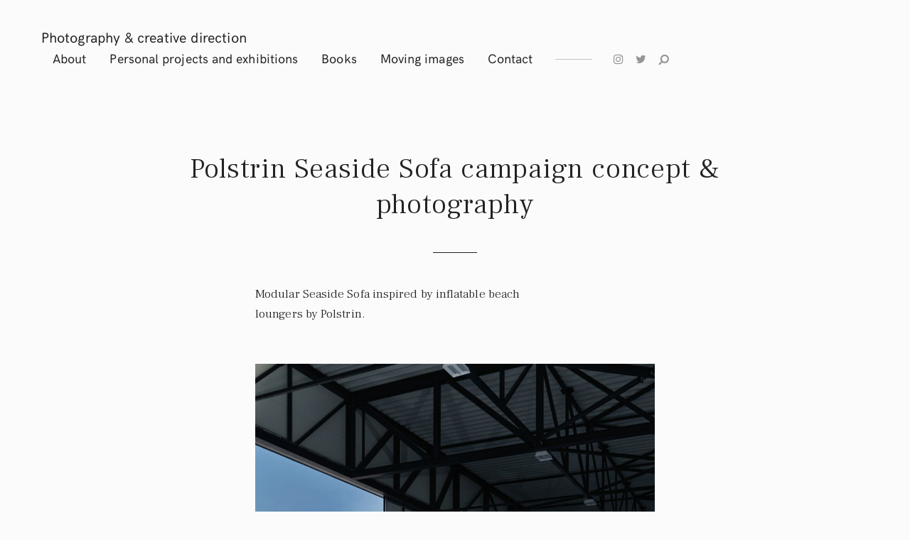

--- FILE ---
content_type: text/html; charset=UTF-8
request_url: https://www.veskrna.cz/proj/polstrin-seaside-sofa-campaign-concept-photography/
body_size: 18090
content:
  







<!DOCTYPE html>
<html lang="en-US">
<head>
	<meta charset="UTF-8">
	<meta http-equiv="X-UA-Compatible" content="IE=edge">
	<meta name="viewport" content="width=device-width, initial-scale=1, minimum-scale=1, maximum-scale=1">
	<title>Polstrin Seaside Sofa campaign concept &#038; photography &#8211; Documented by</title>
<meta name='robots' content='max-image-preview:large' />
<link rel='dns-prefetch' href='//stats.wp.com' />
<link rel='dns-prefetch' href='//fonts.googleapis.com' />
<link rel='dns-prefetch' href='//v0.wordpress.com' />
<link rel='preconnect' href='//c0.wp.com' />
<link rel="alternate" type="application/rss+xml" title="Documented by &raquo; Feed" href="https://www.veskrna.cz/feed/" />
<link rel="alternate" type="application/rss+xml" title="Documented by &raquo; Comments Feed" href="https://www.veskrna.cz/comments/feed/" />
<link rel="alternate" title="oEmbed (JSON)" type="application/json+oembed" href="https://www.veskrna.cz/wp-json/oembed/1.0/embed?url=https%3A%2F%2Fwww.veskrna.cz%2Fproj%2Fpolstrin-seaside-sofa-campaign-concept-photography%2F" />
<link rel="alternate" title="oEmbed (XML)" type="text/xml+oembed" href="https://www.veskrna.cz/wp-json/oembed/1.0/embed?url=https%3A%2F%2Fwww.veskrna.cz%2Fproj%2Fpolstrin-seaside-sofa-campaign-concept-photography%2F&#038;format=xml" />
		<!-- This site uses the Google Analytics by ExactMetrics plugin v8.11.1 - Using Analytics tracking - https://www.exactmetrics.com/ -->
							<script src="//www.googletagmanager.com/gtag/js?id=G-WKJ4S6CDXX"  data-cfasync="false" data-wpfc-render="false" type="text/javascript" async></script>
			<script data-cfasync="false" data-wpfc-render="false" type="text/javascript">
				var em_version = '8.11.1';
				var em_track_user = true;
				var em_no_track_reason = '';
								var ExactMetricsDefaultLocations = {"page_location":"https:\/\/www.veskrna.cz\/proj\/polstrin-seaside-sofa-campaign-concept-photography\/?\/proj\/polstrin-seaside-sofa-campaign-concept-photography\/"};
								if ( typeof ExactMetricsPrivacyGuardFilter === 'function' ) {
					var ExactMetricsLocations = (typeof ExactMetricsExcludeQuery === 'object') ? ExactMetricsPrivacyGuardFilter( ExactMetricsExcludeQuery ) : ExactMetricsPrivacyGuardFilter( ExactMetricsDefaultLocations );
				} else {
					var ExactMetricsLocations = (typeof ExactMetricsExcludeQuery === 'object') ? ExactMetricsExcludeQuery : ExactMetricsDefaultLocations;
				}

								var disableStrs = [
										'ga-disable-G-WKJ4S6CDXX',
									];

				/* Function to detect opted out users */
				function __gtagTrackerIsOptedOut() {
					for (var index = 0; index < disableStrs.length; index++) {
						if (document.cookie.indexOf(disableStrs[index] + '=true') > -1) {
							return true;
						}
					}

					return false;
				}

				/* Disable tracking if the opt-out cookie exists. */
				if (__gtagTrackerIsOptedOut()) {
					for (var index = 0; index < disableStrs.length; index++) {
						window[disableStrs[index]] = true;
					}
				}

				/* Opt-out function */
				function __gtagTrackerOptout() {
					for (var index = 0; index < disableStrs.length; index++) {
						document.cookie = disableStrs[index] + '=true; expires=Thu, 31 Dec 2099 23:59:59 UTC; path=/';
						window[disableStrs[index]] = true;
					}
				}

				if ('undefined' === typeof gaOptout) {
					function gaOptout() {
						__gtagTrackerOptout();
					}
				}
								window.dataLayer = window.dataLayer || [];

				window.ExactMetricsDualTracker = {
					helpers: {},
					trackers: {},
				};
				if (em_track_user) {
					function __gtagDataLayer() {
						dataLayer.push(arguments);
					}

					function __gtagTracker(type, name, parameters) {
						if (!parameters) {
							parameters = {};
						}

						if (parameters.send_to) {
							__gtagDataLayer.apply(null, arguments);
							return;
						}

						if (type === 'event') {
														parameters.send_to = exactmetrics_frontend.v4_id;
							var hookName = name;
							if (typeof parameters['event_category'] !== 'undefined') {
								hookName = parameters['event_category'] + ':' + name;
							}

							if (typeof ExactMetricsDualTracker.trackers[hookName] !== 'undefined') {
								ExactMetricsDualTracker.trackers[hookName](parameters);
							} else {
								__gtagDataLayer('event', name, parameters);
							}
							
						} else {
							__gtagDataLayer.apply(null, arguments);
						}
					}

					__gtagTracker('js', new Date());
					__gtagTracker('set', {
						'developer_id.dNDMyYj': true,
											});
					if ( ExactMetricsLocations.page_location ) {
						__gtagTracker('set', ExactMetricsLocations);
					}
										__gtagTracker('config', 'G-WKJ4S6CDXX', {"forceSSL":"true"} );
										window.gtag = __gtagTracker;										(function () {
						/* https://developers.google.com/analytics/devguides/collection/analyticsjs/ */
						/* ga and __gaTracker compatibility shim. */
						var noopfn = function () {
							return null;
						};
						var newtracker = function () {
							return new Tracker();
						};
						var Tracker = function () {
							return null;
						};
						var p = Tracker.prototype;
						p.get = noopfn;
						p.set = noopfn;
						p.send = function () {
							var args = Array.prototype.slice.call(arguments);
							args.unshift('send');
							__gaTracker.apply(null, args);
						};
						var __gaTracker = function () {
							var len = arguments.length;
							if (len === 0) {
								return;
							}
							var f = arguments[len - 1];
							if (typeof f !== 'object' || f === null || typeof f.hitCallback !== 'function') {
								if ('send' === arguments[0]) {
									var hitConverted, hitObject = false, action;
									if ('event' === arguments[1]) {
										if ('undefined' !== typeof arguments[3]) {
											hitObject = {
												'eventAction': arguments[3],
												'eventCategory': arguments[2],
												'eventLabel': arguments[4],
												'value': arguments[5] ? arguments[5] : 1,
											}
										}
									}
									if ('pageview' === arguments[1]) {
										if ('undefined' !== typeof arguments[2]) {
											hitObject = {
												'eventAction': 'page_view',
												'page_path': arguments[2],
											}
										}
									}
									if (typeof arguments[2] === 'object') {
										hitObject = arguments[2];
									}
									if (typeof arguments[5] === 'object') {
										Object.assign(hitObject, arguments[5]);
									}
									if ('undefined' !== typeof arguments[1].hitType) {
										hitObject = arguments[1];
										if ('pageview' === hitObject.hitType) {
											hitObject.eventAction = 'page_view';
										}
									}
									if (hitObject) {
										action = 'timing' === arguments[1].hitType ? 'timing_complete' : hitObject.eventAction;
										hitConverted = mapArgs(hitObject);
										__gtagTracker('event', action, hitConverted);
									}
								}
								return;
							}

							function mapArgs(args) {
								var arg, hit = {};
								var gaMap = {
									'eventCategory': 'event_category',
									'eventAction': 'event_action',
									'eventLabel': 'event_label',
									'eventValue': 'event_value',
									'nonInteraction': 'non_interaction',
									'timingCategory': 'event_category',
									'timingVar': 'name',
									'timingValue': 'value',
									'timingLabel': 'event_label',
									'page': 'page_path',
									'location': 'page_location',
									'title': 'page_title',
									'referrer' : 'page_referrer',
								};
								for (arg in args) {
																		if (!(!args.hasOwnProperty(arg) || !gaMap.hasOwnProperty(arg))) {
										hit[gaMap[arg]] = args[arg];
									} else {
										hit[arg] = args[arg];
									}
								}
								return hit;
							}

							try {
								f.hitCallback();
							} catch (ex) {
							}
						};
						__gaTracker.create = newtracker;
						__gaTracker.getByName = newtracker;
						__gaTracker.getAll = function () {
							return [];
						};
						__gaTracker.remove = noopfn;
						__gaTracker.loaded = true;
						window['__gaTracker'] = __gaTracker;
					})();
									} else {
										console.log("");
					(function () {
						function __gtagTracker() {
							return null;
						}

						window['__gtagTracker'] = __gtagTracker;
						window['gtag'] = __gtagTracker;
					})();
									}
			</script>
							<!-- / Google Analytics by ExactMetrics -->
		<style id='wp-img-auto-sizes-contain-inline-css' type='text/css'>
img:is([sizes=auto i],[sizes^="auto," i]){contain-intrinsic-size:3000px 1500px}
/*# sourceURL=wp-img-auto-sizes-contain-inline-css */
</style>
<link rel='stylesheet' id='jetpack_related-posts-css' href='https://c0.wp.com/p/jetpack/15.4/modules/related-posts/related-posts.css' type='text/css' media='all' />
<style id='wp-emoji-styles-inline-css' type='text/css'>

	img.wp-smiley, img.emoji {
		display: inline !important;
		border: none !important;
		box-shadow: none !important;
		height: 1em !important;
		width: 1em !important;
		margin: 0 0.07em !important;
		vertical-align: -0.1em !important;
		background: none !important;
		padding: 0 !important;
	}
/*# sourceURL=wp-emoji-styles-inline-css */
</style>
<style id='wp-block-library-inline-css' type='text/css'>
:root{--wp-block-synced-color:#7a00df;--wp-block-synced-color--rgb:122,0,223;--wp-bound-block-color:var(--wp-block-synced-color);--wp-editor-canvas-background:#ddd;--wp-admin-theme-color:#007cba;--wp-admin-theme-color--rgb:0,124,186;--wp-admin-theme-color-darker-10:#006ba1;--wp-admin-theme-color-darker-10--rgb:0,107,160.5;--wp-admin-theme-color-darker-20:#005a87;--wp-admin-theme-color-darker-20--rgb:0,90,135;--wp-admin-border-width-focus:2px}@media (min-resolution:192dpi){:root{--wp-admin-border-width-focus:1.5px}}.wp-element-button{cursor:pointer}:root .has-very-light-gray-background-color{background-color:#eee}:root .has-very-dark-gray-background-color{background-color:#313131}:root .has-very-light-gray-color{color:#eee}:root .has-very-dark-gray-color{color:#313131}:root .has-vivid-green-cyan-to-vivid-cyan-blue-gradient-background{background:linear-gradient(135deg,#00d084,#0693e3)}:root .has-purple-crush-gradient-background{background:linear-gradient(135deg,#34e2e4,#4721fb 50%,#ab1dfe)}:root .has-hazy-dawn-gradient-background{background:linear-gradient(135deg,#faaca8,#dad0ec)}:root .has-subdued-olive-gradient-background{background:linear-gradient(135deg,#fafae1,#67a671)}:root .has-atomic-cream-gradient-background{background:linear-gradient(135deg,#fdd79a,#004a59)}:root .has-nightshade-gradient-background{background:linear-gradient(135deg,#330968,#31cdcf)}:root .has-midnight-gradient-background{background:linear-gradient(135deg,#020381,#2874fc)}:root{--wp--preset--font-size--normal:16px;--wp--preset--font-size--huge:42px}.has-regular-font-size{font-size:1em}.has-larger-font-size{font-size:2.625em}.has-normal-font-size{font-size:var(--wp--preset--font-size--normal)}.has-huge-font-size{font-size:var(--wp--preset--font-size--huge)}.has-text-align-center{text-align:center}.has-text-align-left{text-align:left}.has-text-align-right{text-align:right}.has-fit-text{white-space:nowrap!important}#end-resizable-editor-section{display:none}.aligncenter{clear:both}.items-justified-left{justify-content:flex-start}.items-justified-center{justify-content:center}.items-justified-right{justify-content:flex-end}.items-justified-space-between{justify-content:space-between}.screen-reader-text{border:0;clip-path:inset(50%);height:1px;margin:-1px;overflow:hidden;padding:0;position:absolute;width:1px;word-wrap:normal!important}.screen-reader-text:focus{background-color:#ddd;clip-path:none;color:#444;display:block;font-size:1em;height:auto;left:5px;line-height:normal;padding:15px 23px 14px;text-decoration:none;top:5px;width:auto;z-index:100000}html :where(.has-border-color){border-style:solid}html :where([style*=border-top-color]){border-top-style:solid}html :where([style*=border-right-color]){border-right-style:solid}html :where([style*=border-bottom-color]){border-bottom-style:solid}html :where([style*=border-left-color]){border-left-style:solid}html :where([style*=border-width]){border-style:solid}html :where([style*=border-top-width]){border-top-style:solid}html :where([style*=border-right-width]){border-right-style:solid}html :where([style*=border-bottom-width]){border-bottom-style:solid}html :where([style*=border-left-width]){border-left-style:solid}html :where(img[class*=wp-image-]){height:auto;max-width:100%}:where(figure){margin:0 0 1em}html :where(.is-position-sticky){--wp-admin--admin-bar--position-offset:var(--wp-admin--admin-bar--height,0px)}@media screen and (max-width:600px){html :where(.is-position-sticky){--wp-admin--admin-bar--position-offset:0px}}

/*# sourceURL=wp-block-library-inline-css */
</style><style id='global-styles-inline-css' type='text/css'>
:root{--wp--preset--aspect-ratio--square: 1;--wp--preset--aspect-ratio--4-3: 4/3;--wp--preset--aspect-ratio--3-4: 3/4;--wp--preset--aspect-ratio--3-2: 3/2;--wp--preset--aspect-ratio--2-3: 2/3;--wp--preset--aspect-ratio--16-9: 16/9;--wp--preset--aspect-ratio--9-16: 9/16;--wp--preset--color--black: #000000;--wp--preset--color--cyan-bluish-gray: #abb8c3;--wp--preset--color--white: #ffffff;--wp--preset--color--pale-pink: #f78da7;--wp--preset--color--vivid-red: #cf2e2e;--wp--preset--color--luminous-vivid-orange: #ff6900;--wp--preset--color--luminous-vivid-amber: #fcb900;--wp--preset--color--light-green-cyan: #7bdcb5;--wp--preset--color--vivid-green-cyan: #00d084;--wp--preset--color--pale-cyan-blue: #8ed1fc;--wp--preset--color--vivid-cyan-blue: #0693e3;--wp--preset--color--vivid-purple: #9b51e0;--wp--preset--gradient--vivid-cyan-blue-to-vivid-purple: linear-gradient(135deg,rgb(6,147,227) 0%,rgb(155,81,224) 100%);--wp--preset--gradient--light-green-cyan-to-vivid-green-cyan: linear-gradient(135deg,rgb(122,220,180) 0%,rgb(0,208,130) 100%);--wp--preset--gradient--luminous-vivid-amber-to-luminous-vivid-orange: linear-gradient(135deg,rgb(252,185,0) 0%,rgb(255,105,0) 100%);--wp--preset--gradient--luminous-vivid-orange-to-vivid-red: linear-gradient(135deg,rgb(255,105,0) 0%,rgb(207,46,46) 100%);--wp--preset--gradient--very-light-gray-to-cyan-bluish-gray: linear-gradient(135deg,rgb(238,238,238) 0%,rgb(169,184,195) 100%);--wp--preset--gradient--cool-to-warm-spectrum: linear-gradient(135deg,rgb(74,234,220) 0%,rgb(151,120,209) 20%,rgb(207,42,186) 40%,rgb(238,44,130) 60%,rgb(251,105,98) 80%,rgb(254,248,76) 100%);--wp--preset--gradient--blush-light-purple: linear-gradient(135deg,rgb(255,206,236) 0%,rgb(152,150,240) 100%);--wp--preset--gradient--blush-bordeaux: linear-gradient(135deg,rgb(254,205,165) 0%,rgb(254,45,45) 50%,rgb(107,0,62) 100%);--wp--preset--gradient--luminous-dusk: linear-gradient(135deg,rgb(255,203,112) 0%,rgb(199,81,192) 50%,rgb(65,88,208) 100%);--wp--preset--gradient--pale-ocean: linear-gradient(135deg,rgb(255,245,203) 0%,rgb(182,227,212) 50%,rgb(51,167,181) 100%);--wp--preset--gradient--electric-grass: linear-gradient(135deg,rgb(202,248,128) 0%,rgb(113,206,126) 100%);--wp--preset--gradient--midnight: linear-gradient(135deg,rgb(2,3,129) 0%,rgb(40,116,252) 100%);--wp--preset--font-size--small: 13px;--wp--preset--font-size--medium: 20px;--wp--preset--font-size--large: 36px;--wp--preset--font-size--x-large: 42px;--wp--preset--spacing--20: 0.44rem;--wp--preset--spacing--30: 0.67rem;--wp--preset--spacing--40: 1rem;--wp--preset--spacing--50: 1.5rem;--wp--preset--spacing--60: 2.25rem;--wp--preset--spacing--70: 3.38rem;--wp--preset--spacing--80: 5.06rem;--wp--preset--shadow--natural: 6px 6px 9px rgba(0, 0, 0, 0.2);--wp--preset--shadow--deep: 12px 12px 50px rgba(0, 0, 0, 0.4);--wp--preset--shadow--sharp: 6px 6px 0px rgba(0, 0, 0, 0.2);--wp--preset--shadow--outlined: 6px 6px 0px -3px rgb(255, 255, 255), 6px 6px rgb(0, 0, 0);--wp--preset--shadow--crisp: 6px 6px 0px rgb(0, 0, 0);}:where(.is-layout-flex){gap: 0.5em;}:where(.is-layout-grid){gap: 0.5em;}body .is-layout-flex{display: flex;}.is-layout-flex{flex-wrap: wrap;align-items: center;}.is-layout-flex > :is(*, div){margin: 0;}body .is-layout-grid{display: grid;}.is-layout-grid > :is(*, div){margin: 0;}:where(.wp-block-columns.is-layout-flex){gap: 2em;}:where(.wp-block-columns.is-layout-grid){gap: 2em;}:where(.wp-block-post-template.is-layout-flex){gap: 1.25em;}:where(.wp-block-post-template.is-layout-grid){gap: 1.25em;}.has-black-color{color: var(--wp--preset--color--black) !important;}.has-cyan-bluish-gray-color{color: var(--wp--preset--color--cyan-bluish-gray) !important;}.has-white-color{color: var(--wp--preset--color--white) !important;}.has-pale-pink-color{color: var(--wp--preset--color--pale-pink) !important;}.has-vivid-red-color{color: var(--wp--preset--color--vivid-red) !important;}.has-luminous-vivid-orange-color{color: var(--wp--preset--color--luminous-vivid-orange) !important;}.has-luminous-vivid-amber-color{color: var(--wp--preset--color--luminous-vivid-amber) !important;}.has-light-green-cyan-color{color: var(--wp--preset--color--light-green-cyan) !important;}.has-vivid-green-cyan-color{color: var(--wp--preset--color--vivid-green-cyan) !important;}.has-pale-cyan-blue-color{color: var(--wp--preset--color--pale-cyan-blue) !important;}.has-vivid-cyan-blue-color{color: var(--wp--preset--color--vivid-cyan-blue) !important;}.has-vivid-purple-color{color: var(--wp--preset--color--vivid-purple) !important;}.has-black-background-color{background-color: var(--wp--preset--color--black) !important;}.has-cyan-bluish-gray-background-color{background-color: var(--wp--preset--color--cyan-bluish-gray) !important;}.has-white-background-color{background-color: var(--wp--preset--color--white) !important;}.has-pale-pink-background-color{background-color: var(--wp--preset--color--pale-pink) !important;}.has-vivid-red-background-color{background-color: var(--wp--preset--color--vivid-red) !important;}.has-luminous-vivid-orange-background-color{background-color: var(--wp--preset--color--luminous-vivid-orange) !important;}.has-luminous-vivid-amber-background-color{background-color: var(--wp--preset--color--luminous-vivid-amber) !important;}.has-light-green-cyan-background-color{background-color: var(--wp--preset--color--light-green-cyan) !important;}.has-vivid-green-cyan-background-color{background-color: var(--wp--preset--color--vivid-green-cyan) !important;}.has-pale-cyan-blue-background-color{background-color: var(--wp--preset--color--pale-cyan-blue) !important;}.has-vivid-cyan-blue-background-color{background-color: var(--wp--preset--color--vivid-cyan-blue) !important;}.has-vivid-purple-background-color{background-color: var(--wp--preset--color--vivid-purple) !important;}.has-black-border-color{border-color: var(--wp--preset--color--black) !important;}.has-cyan-bluish-gray-border-color{border-color: var(--wp--preset--color--cyan-bluish-gray) !important;}.has-white-border-color{border-color: var(--wp--preset--color--white) !important;}.has-pale-pink-border-color{border-color: var(--wp--preset--color--pale-pink) !important;}.has-vivid-red-border-color{border-color: var(--wp--preset--color--vivid-red) !important;}.has-luminous-vivid-orange-border-color{border-color: var(--wp--preset--color--luminous-vivid-orange) !important;}.has-luminous-vivid-amber-border-color{border-color: var(--wp--preset--color--luminous-vivid-amber) !important;}.has-light-green-cyan-border-color{border-color: var(--wp--preset--color--light-green-cyan) !important;}.has-vivid-green-cyan-border-color{border-color: var(--wp--preset--color--vivid-green-cyan) !important;}.has-pale-cyan-blue-border-color{border-color: var(--wp--preset--color--pale-cyan-blue) !important;}.has-vivid-cyan-blue-border-color{border-color: var(--wp--preset--color--vivid-cyan-blue) !important;}.has-vivid-purple-border-color{border-color: var(--wp--preset--color--vivid-purple) !important;}.has-vivid-cyan-blue-to-vivid-purple-gradient-background{background: var(--wp--preset--gradient--vivid-cyan-blue-to-vivid-purple) !important;}.has-light-green-cyan-to-vivid-green-cyan-gradient-background{background: var(--wp--preset--gradient--light-green-cyan-to-vivid-green-cyan) !important;}.has-luminous-vivid-amber-to-luminous-vivid-orange-gradient-background{background: var(--wp--preset--gradient--luminous-vivid-amber-to-luminous-vivid-orange) !important;}.has-luminous-vivid-orange-to-vivid-red-gradient-background{background: var(--wp--preset--gradient--luminous-vivid-orange-to-vivid-red) !important;}.has-very-light-gray-to-cyan-bluish-gray-gradient-background{background: var(--wp--preset--gradient--very-light-gray-to-cyan-bluish-gray) !important;}.has-cool-to-warm-spectrum-gradient-background{background: var(--wp--preset--gradient--cool-to-warm-spectrum) !important;}.has-blush-light-purple-gradient-background{background: var(--wp--preset--gradient--blush-light-purple) !important;}.has-blush-bordeaux-gradient-background{background: var(--wp--preset--gradient--blush-bordeaux) !important;}.has-luminous-dusk-gradient-background{background: var(--wp--preset--gradient--luminous-dusk) !important;}.has-pale-ocean-gradient-background{background: var(--wp--preset--gradient--pale-ocean) !important;}.has-electric-grass-gradient-background{background: var(--wp--preset--gradient--electric-grass) !important;}.has-midnight-gradient-background{background: var(--wp--preset--gradient--midnight) !important;}.has-small-font-size{font-size: var(--wp--preset--font-size--small) !important;}.has-medium-font-size{font-size: var(--wp--preset--font-size--medium) !important;}.has-large-font-size{font-size: var(--wp--preset--font-size--large) !important;}.has-x-large-font-size{font-size: var(--wp--preset--font-size--x-large) !important;}
/*# sourceURL=global-styles-inline-css */
</style>

<style id='classic-theme-styles-inline-css' type='text/css'>
/*! This file is auto-generated */
.wp-block-button__link{color:#fff;background-color:#32373c;border-radius:9999px;box-shadow:none;text-decoration:none;padding:calc(.667em + 2px) calc(1.333em + 2px);font-size:1.125em}.wp-block-file__button{background:#32373c;color:#fff;text-decoration:none}
/*# sourceURL=/wp-includes/css/classic-themes.min.css */
</style>
<link rel='stylesheet' id='paypal-wp-button-managerpwbm_shortcode_block-style-css-css' href='https://www.veskrna.cz/wp-content/plugins/paypal-wp-button-manager/public/gutenberg/blocks.style.build.css?ver=1.1.3' type='text/css' media='all' />
<link rel='stylesheet' id='contact-form-7-css' href='https://www.veskrna.cz/wp-content/plugins/contact-form-7/includes/css/styles.css?ver=6.1.4' type='text/css' media='all' />
<link rel='stylesheet' id='go-gallery-css' href='https://www.veskrna.cz/wp-content/plugins/go-gallery/assets/css/go-gallery.css?ver=1.2' type='text/css' media='all' />
<link rel='stylesheet' id='go-gallery-effects-css' href='https://www.veskrna.cz/wp-content/plugins/go-gallery/assets/css/effects.css?ver=1.2' type='text/css' media='all' />
<link rel='stylesheet' id='qtlb-css' href='https://www.veskrna.cz/wp-content/plugins/go-gallery/assets/plugins/qtlb/styles.css?ver=1.2' type='text/css' media='all' />
<link rel='stylesheet' id='paypal-wp-button-manager-css' href='https://www.veskrna.cz/wp-content/plugins/paypal-wp-button-manager/public/css/paypal-wp-button-manager-public.css?ver=1.1.3' type='text/css' media='all' />
<link rel='stylesheet' id='bootstrap-css' href='https://www.veskrna.cz/wp-content/themes/mauer-stills/includes/bootstrap/css/bootstrap.min.css?ver=6.9' type='text/css' media='all' />
<link rel='stylesheet' id='HKGrotesk-css' href='https://www.veskrna.cz/wp-content/themes/mauer-stills/fonts/HKGrotesk/stylesheet.css?ver=1.1' type='text/css' media='all' />
<link rel='stylesheet' id='mauer-stills-google-fonts-css' href='https://fonts.googleapis.com/css?family=Frank+Ruhl+Libre%3A300%2C300i%2C500%2C500i%2C400%2C400i%2C700%2C700i%7CFrank+Ruhl+Libre%3A400%2C400i%2C400%2C400i%2C700%2C700i%7CFrank+Ruhl+Libre%3A200%2C200i%2C400%2C400i%2C700%2C700i%7CLato%3A300%2C300i%2C400%2C400i%2C700%2C700i&#038;subset=latin%2Clatin-ext&#038;ver=1.1' type='text/css' media='all' />
<link rel='stylesheet' id='font-awesome-css' href='https://www.veskrna.cz/wp-content/themes/mauer-stills/includes/font-awesome/css/font-awesome.min.css?ver=6.9' type='text/css' media='all' />
<link rel='stylesheet' id='photoswipe-css' href='https://www.veskrna.cz/wp-content/themes/mauer-stills/includes/photoSwipe/photoswipe.css?ver=6.9' type='text/css' media='all' />
<link rel='stylesheet' id='photoswipe-default-skin-css' href='https://www.veskrna.cz/wp-content/themes/mauer-stills/includes/photoSwipe/default-skin/default-skin.css?ver=6.9' type='text/css' media='all' />
<link rel='stylesheet' id='mauer-stills-stylesheet-css' href='https://www.veskrna.cz/wp-content/themes/mauer-stills/style.css?ver=1.1' type='text/css' media='all' />
<style id='mauer-stills-stylesheet-inline-css' type='text/css'>


				/* Custom font families and weights */

				/* Bolded text weight */
				b, strong, blockquote {font-weight: 500;}

				/* Font 1: Body font */
				body, .entry-content p em, .entry-content p i, .section-main-content div.sharedaddy h3.sd-title {
					font-family: "Frank Ruhl Libre";
					font-weight: 300;
					line-height: 1.65;
				}

				/* Font 2: Headings font (h1-h6) */
				h1, h2, h3, h4, h5, h6 {
					font-family: "Frank Ruhl Libre";
					font-weight: 400;
				}

				/* Font 3: Navbar, Footer, titles in Portfolio, buttons, Portfolio categories menu, Blog meta */
				.mauer-navbar, .mauer-navbar .text-logo, .dropdown-menu>li>a, #footer, .portfolio-project-tile .entry-title, .portfolio-categories, .entry-meta {
					font-family: "mauerHKG";
					font-weight: 400;
				}
				input[type="submit"], button, .button {
					font-family: "mauerHKG";
					font-weight: 700;
				}
				/* For visual consistency, font-weight of footer text is same as body (Font 1). */
				#footer {
					font-weight: 300;
				}

				/* Font 4: Full entries titles, blog posts titles in feeds */
				.entry-full .entry-title, .mauer-blog-feed .entry-title, .blog-post-in-more .entry-title {
					font-family: "Frank Ruhl Libre";
					font-weight: 200;
				}

				/* Font 5: Portfolio welcome phrase font */
				.portfolio-welcome-phrase {
					font-family: "Lato";
					font-weight: 300;
				}

			

			/* Font sizes */
			/* the first font-size declaration in each of the following rules is a fallback for browsers with no CSS calc() support. */

			/* Font 1 - font sizes */
			body {font-size: 17px} /* the only font-size property that is explicitly provided when using custom typography */
			blockquote {font-size: 23px; font-size: calc(23px * 1);}
			@media (max-width: 767px) {blockquote {font-size: 21px; font-size: calc(21px * 1);}}
			.section-main-content select, .section-main-content textarea, .section-main-content input[type="text"],
			.section-main-content input[type="password"], .section-main-content input[type="date"], .section-main-content input[type="month"],
			.section-main-content input[type="time"], .section-main-content input[type="week"], .section-main-content input[type="number"],
			.section-main-content input[type="email"], .section-main-content input[type="url"], .section-main-content input[type="search"],
			.section-main-content input[type="tel"], .section-main-content input[type="color"], .section-main-content .form-control {
				font-size: 16px!important; font-size: calc(16px * 1)!important;
			}
			span.wpcf7-not-valid-tip, div.wpcf7-validation-errors, div.wpcf7-mail-sent-ok {font-size: 14px; font-size: calc(14px * 1);}
			.entry-excerpt {font-size: 15px; font-size: calc(15px * 1);}
			.search-popup input.search-input {font-size: 32px; font-size: calc(32px * 1);}
			.search-popup .search-input-p:before {font-size: 22px; font-size: calc(22px * 1);}
			@media (max-width: 767px) {
				.search-popup input.search-input {font-size: 24px; font-size: calc(24px * 1);}
				.search-popup .search-input-p:before {font-size: 15px; font-size: calc(15px * 1);}
			}
			.mauer-pswp-gallery figcaption, .wp-caption-text, .entry-thumb-caption {font-size: 13px; font-size: calc(13px * 1);}
			.pswp__caption__center {font-size: 14px; font-size: calc(14px * 1);}
			.comment-reply-title small {font-size: 12px; font-size: calc(12px * 1);}
			.section-main-content .comment-respond .comment-notes, .section-main-content .comment-notes,
			.section-main-content .logged-in-as, .section-main-content .subscribe-label, .section-main-content .comment-date {
				font-size: 14px; font-size: calc(14px * 1);
			}
			li.pingback {font-size: 16px; font-size: calc(16px * 1);}
			.comment-text {font-size: 15px; font-size: calc(15px * 1);}
			#comment-nav-below .nav-previous, #comment-nav-below .nav-next {font-size: 16px; font-size: calc(16px * 1);}
			.form-allowed-tags, .form-allowed-tags code {font-size: 15px; font-size: calc(15px * 1);}
			.section-main-content div.sharedaddy h3.sd-title {font-size: 17px; font-size: calc(17px * 1);}


			/* Font 2 - font sizes */
			h1 {font-size: 25px; font-size: calc(33px * 1);}
			h2 {font-size: 23px; font-size: calc(28px * 1);}
			h3 {font-size: 20px; font-size: calc(23px * 1);}
			h4 {font-size: 17px; font-size: calc(19px * 1);}
			h5 {font-size: 15px; font-size: calc(14px * 1);}
			h6 {font-size: 13px; font-size: calc(13px * 1);}

			.more-posts-heading {font-size: 17px; font-size: calc(17px * 1);}
			.widget h4 {font-size: 18px; font-size: calc(18px * 1);}
			.comment-reply-title, .comments-title {font-size: 17px; font-size: calc(17px * 1);}
			.widget>h4:first-child {font-size: 18px; font-size: calc(18px * 1);}


			/* Font 3 - font sizes */
			input[type="submit"], .section-main-content input[type="submit"], button, .button {
				font-size: 13px; font-size: calc(13px * 1);
			}
			input[type="submit"].button-smaller, .section-main-content input[type="submit"].button-smaller,
			button.button-smaller, .comment-respond input[type="submit"] {
				font-size: 12px; font-size: calc(12px * 1);
			}
			.widget input[type="submit"], .widget button {font-size: 11px; font-size: calc(11px * 1);}
			.mauer-navbar .text-logo {font-size: 20px; font-size: calc(20px * 1);}
			.portfolio-categories {font-size: 11px; font-size: calc(11px * 1);}
			.portfolio-project-tile .entry-title {font-size: 16px; font-size: calc(16px * 1);}
			.posts-grid.posts-flow-2-cols .portfolio-project-tile .entry-title {font-size: 17px; font-size: calc(17px * 1);}
			@media (max-width: 999px) {.posts-grid.posts-flow-2-cols .portfolio-project-tile .entry-title {font-size: 16px; font-size: calc(16px * 1);}}
			.mauer-more-projects-wrapper .portfolio-project-tile .entry-title {font-size: 15px; font-size: calc(15px * 1);}
			.masonry-grid-4cols .portfolio-project-tile .entry-title {font-size: 15px; font-size: calc(15px * 1);}
			.entry-meta {font-size: 11px; font-size: calc(11px * 1);}
			.mauer-blog-feed .entry-meta {font-size: 11px; font-size: calc(11px * 1);}
			.blog-post-in-more .entry-meta {font-size: 10px; font-size: calc(10px * 1);}
			.sd-social-icon .sd-button span.share-count {font-size: 9px!important; font-size: calc(9px * 1)!important;}
			.pswp__counter {font-size: 11px; font-size: calc(11px * 1);}
			.mauer-navbar {font-size: 18px; font-size: calc(18px * 1);}
			.footer-copyright {font-size: 14px; font-size: calc(14px * 1);}
			.widget {font-size: 15px; font-size: calc(15px * 1);}
			.widgetized-area select, .widgetized-area textarea, .widgetized-area input[type="text"], .widgetized-area input[type="password"],
			.widgetized-area input[type="date"], .widgetized-area input[type="month"], .widgetized-area input[type="time"], .widgetized-area input[type="week"],
			.widgetized-area input[type="number"], .widgetized-area input[type="email"], .widgetized-area input[type="url"], .widgetized-area input[type="search"],
			.widgetized-area input[type="tel"], .widgetized-area input[type="color"], .widgetized-area .form-control {
				font-size: 15px!important; font-size: calc(15px * 1)!important;
			}
			.tagcloud a {font-size: 13px!important; font-size: calc(13px * 1)!important;}
			.dropdown-menu {font-size: 15px; font-size: calc(15px * 1);}



			/* Font 4 - font sizes */
			.blog-post-in-more .entry-title {font-size: 27px; font-size: calc(27px * 0.76);}
			.entry-full .entry-title {font-size: 53px; font-size: calc(53px * 0.76);}
			@media (max-width: 599px) {.entry-full .entry-title {font-size: 40px; font-size: calc(40px * 0.76);}}
			@media (min-width: 600px) and (max-width: 767px) {.entry-full .entry-title {font-size: 43px; font-size: calc(43px * 0.76);}}
			.mauer-blog-feed-list .entry-title {font-size: 36px; font-size: calc(36px * 0.76);}
			.mauer-blog-feed-2-cols .entry-title {font-size: 32px; font-size: calc(32px * 0.76);}



			/* Font 5 - font sizes */
			.portfolio-welcome-phrase {font-size: 39px; font-size: calc(39px * 0.76);}
			@media (max-width: 767px) {.portfolio-welcome-phrase {font-size: 34px; font-size: calc(34px * 0.76);}}



		
/*# sourceURL=mauer-stills-stylesheet-inline-css */
</style>
<script type="text/javascript" id="jetpack_related-posts-js-extra">
/* <![CDATA[ */
var related_posts_js_options = {"post_heading":"h4"};
//# sourceURL=jetpack_related-posts-js-extra
/* ]]> */
</script>
<script type="text/javascript" src="https://c0.wp.com/p/jetpack/15.4/_inc/build/related-posts/related-posts.min.js" id="jetpack_related-posts-js"></script>
<script type="text/javascript" src="https://www.veskrna.cz/wp-content/plugins/google-analytics-dashboard-for-wp/assets/js/frontend-gtag.min.js?ver=8.11.1" id="exactmetrics-frontend-script-js" async="async" data-wp-strategy="async"></script>
<script data-cfasync="false" data-wpfc-render="false" type="text/javascript" id='exactmetrics-frontend-script-js-extra'>/* <![CDATA[ */
var exactmetrics_frontend = {"js_events_tracking":"true","download_extensions":"zip,mp3,mpeg,pdf,docx,pptx,xlsx,rar","inbound_paths":"[{\"path\":\"\\\/go\\\/\",\"label\":\"affiliate\"},{\"path\":\"\\\/recommend\\\/\",\"label\":\"affiliate\"}]","home_url":"https:\/\/www.veskrna.cz","hash_tracking":"false","v4_id":"G-WKJ4S6CDXX"};/* ]]> */
</script>
<script type="text/javascript" src="https://c0.wp.com/c/6.9/wp-includes/js/jquery/jquery.min.js" id="jquery-core-js"></script>
<script type="text/javascript" src="https://c0.wp.com/c/6.9/wp-includes/js/jquery/jquery-migrate.min.js" id="jquery-migrate-js"></script>
<script type="text/javascript" src="https://www.veskrna.cz/wp-content/plugins/paypal-wp-button-manager/public/js/paypal-wp-button-manager-public.js?ver=1.1.3" id="paypal-wp-button-manager-js"></script>
<link rel="https://api.w.org/" href="https://www.veskrna.cz/wp-json/" /><link rel="EditURI" type="application/rsd+xml" title="RSD" href="https://www.veskrna.cz/xmlrpc.php?rsd" />
<meta name="generator" content="WordPress 6.9" />
<link rel="canonical" href="https://www.veskrna.cz/proj/polstrin-seaside-sofa-campaign-concept-photography/" />
	<style>img#wpstats{display:none}</style>
		<link rel="icon" type="image/png" href="https://www.veskrna.cz/wp-content/themes/mauer-stills/img/favicons/d.png" /><link rel='stylesheet' id='jetpack-swiper-library-css' href='https://c0.wp.com/p/jetpack/15.4/_inc/blocks/swiper.css' type='text/css' media='all' />
<link rel='stylesheet' id='jetpack-carousel-css' href='https://c0.wp.com/p/jetpack/15.4/modules/carousel/jetpack-carousel.css' type='text/css' media='all' />
</head>

<body class="wp-singular project-template-default single single-project postid-5170 wp-theme-mauer-stills custom-typography-on">

<div class="mauer-preloader">
	<div class="mauer-spinner"></div>
</div>

<div class="search-popup">
	<div class="container-fluid mauer-container-fluid-with-max-width">
		<div class="row">
			<div class="col-sm-6 col-sm-offset-3">
				<form role="search" method="get" class="searchform" action="https://www.veskrna.cz/">
	<div>
					<p class="search-input-p"><input class="search-input" type="text" value="" name="s" placeholder="Type and hit Enter" /></p>
			<p><input type="submit" class="searchsubmit" value="Search" /></p>
			</div>
</form>
			</div>
		</div>
	</div>
	<a href="#" class="mauer-close search-popup-closer"></a>
</div>

<div class="section section-header">

	<div class="container-fluid">
		<div class="row">
			<div class="col-xs-12">

				<div class="menu-stripe-wrapper">

					<nav class="navbar navbar-default navbar-static-top mauer-navbar">

						<div class="navbar-header">
							<button type="button" class="navbar-toggle collapsed" data-toggle="collapse" data-target="#navbar" aria-expanded="false" aria-controls="navbar">
								<span class="sr-only">Toggle navigation</span>
								<span class="icon-bar"></span><span class="icon-bar"></span><span class="icon-bar"></span>
							</button>
							<a href="https://www.veskrna.cz/" class="logo-link" title="Documented by">
												<div class="text-logo-wrapper">
					<div class="text-logo-holder"><div class="text-logo">Photography & creative direction</div></div>
				</div>
										</a>
						</div>

						<div id="navbar" class="navbar-collapse collapse">
							<div class="mauer-header-right navbar-right">
								<ul id="menu-menu-default" class="nav navbar-nav"><li itemscope="itemscope" itemtype="https://www.schema.org/SiteNavigationElement" id="menu-item-2441" class="menu-item menu-item-type-post_type menu-item-object-page menu-item-2441"><a title="About" href="https://www.veskrna.cz/about/">About</a></li>
<li itemscope="itemscope" itemtype="https://www.schema.org/SiteNavigationElement" id="menu-item-2901" class="menu-item menu-item-type-post_type menu-item-object-page menu-item-2901"><a title="Personal projects and exhibitions" href="https://www.veskrna.cz/projects-2/">Personal projects and exhibitions</a></li>
<li itemscope="itemscope" itemtype="https://www.schema.org/SiteNavigationElement" id="menu-item-2602" class="menu-item menu-item-type-post_type menu-item-object-page menu-item-2602"><a title="Books" href="https://www.veskrna.cz/myairforcebook/">Books</a></li>
<li itemscope="itemscope" itemtype="https://www.schema.org/SiteNavigationElement" id="menu-item-4184" class="menu-item menu-item-type-post_type menu-item-object-page menu-item-4184"><a title="Moving images" href="https://www.veskrna.cz/moving-pictures/">Moving images</a></li>
<li itemscope="itemscope" itemtype="https://www.schema.org/SiteNavigationElement" id="menu-item-2563" class="menu-item menu-item-type-post_type menu-item-object-page menu-item-2563"><a title="Contact" href="https://www.veskrna.cz/contact/">Contact</a></li>
</ul>							</div>

															<div class="icon-links-in-navbar-wrapper">
									<span class="icon-links-in-navbar">
										<a target="_blank" href="https://www.instagram.com/vojtechveskrna" class="social-button-link"><i class="fa fa-instagram"></i></a><a target="_blank" href="https://twitter.com/vojtechveskrna" class="social-button-link"><i class="fa fa-twitter"></i></a>																					<a href="#" class="header-search-icon-link search-popup-opener"><i class="fa fa-search" aria-hidden="true"></i></a>
																			</span>
								</div>
							
						</div>

					</nav>
					<div class="clearfix"></div>

				</div>

			</div>
		</div>
	</div>

</div>
<div class="section-main-content">
	<div class="container-fluid mauer-container-fluid-with-max-width">
		

	
		<div class="entry-full no-post-thumbnail-output post-5170 project type-project status-publish has-post-thumbnail hentry project_cat-commercial">

			<div class="row">
								<div class="col-sm-8 col-sm-offset-2 col-md-8 col-md-offset-2">
					<h1 class="entry-title entry-title-without-meta">Polstrin Seaside Sofa campaign concept &#038; photography</h1>
									</div>
			</div>

			<div class="row">
				<div class="col-sm-8 col-sm-offset-2 col-md-6 col-md-offset-3 col-lg-6 col-lg-offset-3">

					<div class="entry-content">
						<p>Modular Seaside Sofa inspired by inflatable beach<br />
loungers by Polstrin.</p><p><img fetchpriority="high" decoding="async" width="960" height="1280" data-attachment-id="5171" data-permalink="https://www.veskrna.cz/proj/polstrin-seaside-sofa-campaign-concept-photography/dscf9404/" data-orig-file="https://www.veskrna.cz/wp-content/uploads/2023/10/DSCF9404_final.jpg" data-orig-size="960,1280" data-comments-opened="0" data-image-meta="{&quot;aperture&quot;:&quot;0&quot;,&quot;credit&quot;:&quot;&quot;,&quot;camera&quot;:&quot;&quot;,&quot;caption&quot;:&quot;&quot;,&quot;created_timestamp&quot;:&quot;0&quot;,&quot;copyright&quot;:&quot;VESKRNA.CZ NOCHINOCHI&quot;,&quot;focal_length&quot;:&quot;0&quot;,&quot;iso&quot;:&quot;0&quot;,&quot;shutter_speed&quot;:&quot;0&quot;,&quot;title&quot;:&quot;DSCF9404&quot;,&quot;orientation&quot;:&quot;1&quot;}" data-image-title="DSCF9404" data-image-description="" data-image-caption="" data-medium-file="https://www.veskrna.cz/wp-content/uploads/2023/10/DSCF9404_final-600x800.jpg" data-large-file="https://www.veskrna.cz/wp-content/uploads/2023/10/DSCF9404_final.jpg" class="alignnone size-full wp-image-5171" src="https://www.veskrna.cz/wp-content/uploads/2023/10/DSCF9404_final.jpg" alt="" srcset="https://www.veskrna.cz/wp-content/uploads/2023/10/DSCF9404_final.jpg 960w, https://www.veskrna.cz/wp-content/uploads/2023/10/DSCF9404_final-600x800.jpg 600w, https://www.veskrna.cz/wp-content/uploads/2023/10/DSCF9404_final-768x1024.jpg 768w, https://www.veskrna.cz/wp-content/uploads/2023/10/DSCF9404_final-780x1040.jpg 780w, https://www.veskrna.cz/wp-content/uploads/2023/10/DSCF9404_final-690x920.jpg 690w, https://www.veskrna.cz/wp-content/uploads/2023/10/DSCF9404_final-624x832.jpg 624w, https://www.veskrna.cz/wp-content/uploads/2023/10/DSCF9404_final-440x586.jpg 440w, https://www.veskrna.cz/wp-content/uploads/2023/10/DSCF9404_final-420x560.jpg 420w" sizes="(max-width: 960px) 100vw, 960px" /></p>
<p><img decoding="async" width="1024" height="1280" data-attachment-id="5176" data-permalink="https://www.veskrna.cz/proj/polstrin-seaside-sofa-campaign-concept-photography/dscf9483/" data-orig-file="https://www.veskrna.cz/wp-content/uploads/2023/10/DSCF9483.jpg" data-orig-size="1024,1280" data-comments-opened="0" data-image-meta="{&quot;aperture&quot;:&quot;0&quot;,&quot;credit&quot;:&quot;&quot;,&quot;camera&quot;:&quot;&quot;,&quot;caption&quot;:&quot;&quot;,&quot;created_timestamp&quot;:&quot;0&quot;,&quot;copyright&quot;:&quot;VESKRNA.CZ NOCHINOCHI&quot;,&quot;focal_length&quot;:&quot;0&quot;,&quot;iso&quot;:&quot;0&quot;,&quot;shutter_speed&quot;:&quot;0&quot;,&quot;title&quot;:&quot;&quot;,&quot;orientation&quot;:&quot;0&quot;}" data-image-title="DSCF9483" data-image-description="" data-image-caption="" data-medium-file="https://www.veskrna.cz/wp-content/uploads/2023/10/DSCF9483-600x750.jpg" data-large-file="https://www.veskrna.cz/wp-content/uploads/2023/10/DSCF9483.jpg" class="alignnone size-full wp-image-5176" src="https://www.veskrna.cz/wp-content/uploads/2023/10/DSCF9483.jpg" alt="" srcset="https://www.veskrna.cz/wp-content/uploads/2023/10/DSCF9483.jpg 1024w, https://www.veskrna.cz/wp-content/uploads/2023/10/DSCF9483-600x750.jpg 600w, https://www.veskrna.cz/wp-content/uploads/2023/10/DSCF9483-768x960.jpg 768w, https://www.veskrna.cz/wp-content/uploads/2023/10/DSCF9483-780x975.jpg 780w, https://www.veskrna.cz/wp-content/uploads/2023/10/DSCF9483-736x920.jpg 736w, https://www.veskrna.cz/wp-content/uploads/2023/10/DSCF9483-624x780.jpg 624w, https://www.veskrna.cz/wp-content/uploads/2023/10/DSCF9483-469x586.jpg 469w, https://www.veskrna.cz/wp-content/uploads/2023/10/DSCF9483-420x525.jpg 420w" sizes="(max-width: 1024px) 100vw, 1024px" /></p>
<p>Designers Terezie Lexová &amp; Štěpán Smetana (<a href="https://lexovasmetana.cz/o-nas/">lexovasmetana.cz</a>) on their product</p>
<p><img decoding="async" width="1024" height="1280" data-attachment-id="5172" data-permalink="https://www.veskrna.cz/proj/polstrin-seaside-sofa-campaign-concept-photography/dscf9440/" data-orig-file="https://www.veskrna.cz/wp-content/uploads/2023/10/DSCF9440.jpg" data-orig-size="1024,1280" data-comments-opened="0" data-image-meta="{&quot;aperture&quot;:&quot;0&quot;,&quot;credit&quot;:&quot;&quot;,&quot;camera&quot;:&quot;&quot;,&quot;caption&quot;:&quot;&quot;,&quot;created_timestamp&quot;:&quot;0&quot;,&quot;copyright&quot;:&quot;VESKRNA.CZ NOCHINOCHI&quot;,&quot;focal_length&quot;:&quot;0&quot;,&quot;iso&quot;:&quot;0&quot;,&quot;shutter_speed&quot;:&quot;0&quot;,&quot;title&quot;:&quot;&quot;,&quot;orientation&quot;:&quot;0&quot;}" data-image-title="DSCF9440" data-image-description="" data-image-caption="" data-medium-file="https://www.veskrna.cz/wp-content/uploads/2023/10/DSCF9440-600x750.jpg" data-large-file="https://www.veskrna.cz/wp-content/uploads/2023/10/DSCF9440.jpg" class="alignnone size-full wp-image-5172" src="https://www.veskrna.cz/wp-content/uploads/2023/10/DSCF9440.jpg" alt="" srcset="https://www.veskrna.cz/wp-content/uploads/2023/10/DSCF9440.jpg 1024w, https://www.veskrna.cz/wp-content/uploads/2023/10/DSCF9440-600x750.jpg 600w, https://www.veskrna.cz/wp-content/uploads/2023/10/DSCF9440-768x960.jpg 768w, https://www.veskrna.cz/wp-content/uploads/2023/10/DSCF9440-780x975.jpg 780w, https://www.veskrna.cz/wp-content/uploads/2023/10/DSCF9440-736x920.jpg 736w, https://www.veskrna.cz/wp-content/uploads/2023/10/DSCF9440-624x780.jpg 624w, https://www.veskrna.cz/wp-content/uploads/2023/10/DSCF9440-469x586.jpg 469w, https://www.veskrna.cz/wp-content/uploads/2023/10/DSCF9440-420x525.jpg 420w" sizes="(max-width: 1024px) 100vw, 1024px" /> <img loading="lazy" decoding="async" width="1024" height="1280" data-attachment-id="5179" data-permalink="https://www.veskrna.cz/proj/polstrin-seaside-sofa-campaign-concept-photography/dscf9437/" data-orig-file="https://www.veskrna.cz/wp-content/uploads/2023/10/DSCF9437_TS.jpg" data-orig-size="1024,1280" data-comments-opened="0" data-image-meta="{&quot;aperture&quot;:&quot;0&quot;,&quot;credit&quot;:&quot;&quot;,&quot;camera&quot;:&quot;&quot;,&quot;caption&quot;:&quot;&quot;,&quot;created_timestamp&quot;:&quot;0&quot;,&quot;copyright&quot;:&quot;VESKRNA.CZ NOCHINOCHI&quot;,&quot;focal_length&quot;:&quot;0&quot;,&quot;iso&quot;:&quot;0&quot;,&quot;shutter_speed&quot;:&quot;0&quot;,&quot;title&quot;:&quot;DSCF9437&quot;,&quot;orientation&quot;:&quot;1&quot;}" data-image-title="DSCF9437" data-image-description="" data-image-caption="" data-medium-file="https://www.veskrna.cz/wp-content/uploads/2023/10/DSCF9437_TS-600x750.jpg" data-large-file="https://www.veskrna.cz/wp-content/uploads/2023/10/DSCF9437_TS.jpg" class="alignnone size-full wp-image-5179" src="https://www.veskrna.cz/wp-content/uploads/2023/10/DSCF9437_TS.jpg" alt="" srcset="https://www.veskrna.cz/wp-content/uploads/2023/10/DSCF9437_TS.jpg 1024w, https://www.veskrna.cz/wp-content/uploads/2023/10/DSCF9437_TS-600x750.jpg 600w, https://www.veskrna.cz/wp-content/uploads/2023/10/DSCF9437_TS-768x960.jpg 768w, https://www.veskrna.cz/wp-content/uploads/2023/10/DSCF9437_TS-780x975.jpg 780w, https://www.veskrna.cz/wp-content/uploads/2023/10/DSCF9437_TS-736x920.jpg 736w, https://www.veskrna.cz/wp-content/uploads/2023/10/DSCF9437_TS-624x780.jpg 624w, https://www.veskrna.cz/wp-content/uploads/2023/10/DSCF9437_TS-469x586.jpg 469w, https://www.veskrna.cz/wp-content/uploads/2023/10/DSCF9437_TS-420x525.jpg 420w" sizes="auto, (max-width: 1024px) 100vw, 1024px" /><img loading="lazy" decoding="async" width="1280" height="1024" data-attachment-id="5173" data-permalink="https://www.veskrna.cz/proj/polstrin-seaside-sofa-campaign-concept-photography/dscf9446/" data-orig-file="https://www.veskrna.cz/wp-content/uploads/2023/10/DSCF9446.jpg" data-orig-size="1280,1024" data-comments-opened="0" data-image-meta="{&quot;aperture&quot;:&quot;0&quot;,&quot;credit&quot;:&quot;&quot;,&quot;camera&quot;:&quot;&quot;,&quot;caption&quot;:&quot;&quot;,&quot;created_timestamp&quot;:&quot;0&quot;,&quot;copyright&quot;:&quot;VESKRNA.CZ NOCHINOCHI&quot;,&quot;focal_length&quot;:&quot;0&quot;,&quot;iso&quot;:&quot;0&quot;,&quot;shutter_speed&quot;:&quot;0&quot;,&quot;title&quot;:&quot;&quot;,&quot;orientation&quot;:&quot;0&quot;}" data-image-title="DSCF9446" data-image-description="" data-image-caption="" data-medium-file="https://www.veskrna.cz/wp-content/uploads/2023/10/DSCF9446-600x480.jpg" data-large-file="https://www.veskrna.cz/wp-content/uploads/2023/10/DSCF9446.jpg" class="alignnone size-full wp-image-5173" src="https://www.veskrna.cz/wp-content/uploads/2023/10/DSCF9446.jpg" alt="" srcset="https://www.veskrna.cz/wp-content/uploads/2023/10/DSCF9446.jpg 1280w, https://www.veskrna.cz/wp-content/uploads/2023/10/DSCF9446-600x480.jpg 600w, https://www.veskrna.cz/wp-content/uploads/2023/10/DSCF9446-768x614.jpg 768w, https://www.veskrna.cz/wp-content/uploads/2023/10/DSCF9446-780x624.jpg 780w, https://www.veskrna.cz/wp-content/uploads/2023/10/DSCF9446-892x714.jpg 892w, https://www.veskrna.cz/wp-content/uploads/2023/10/DSCF9446-624x499.jpg 624w, https://www.veskrna.cz/wp-content/uploads/2023/10/DSCF9446-586x469.jpg 586w, https://www.veskrna.cz/wp-content/uploads/2023/10/DSCF9446-420x336.jpg 420w" sizes="auto, (max-width: 1280px) 100vw, 1280px" /></p>
<p><img loading="lazy" decoding="async" width="1024" height="1280" data-attachment-id="5174" data-permalink="https://www.veskrna.cz/proj/polstrin-seaside-sofa-campaign-concept-photography/dscf9460/" data-orig-file="https://www.veskrna.cz/wp-content/uploads/2023/10/DSCF9460.jpg" data-orig-size="1024,1280" data-comments-opened="0" data-image-meta="{&quot;aperture&quot;:&quot;0&quot;,&quot;credit&quot;:&quot;&quot;,&quot;camera&quot;:&quot;&quot;,&quot;caption&quot;:&quot;&quot;,&quot;created_timestamp&quot;:&quot;0&quot;,&quot;copyright&quot;:&quot;VESKRNA.CZ NOCHINOCHI&quot;,&quot;focal_length&quot;:&quot;0&quot;,&quot;iso&quot;:&quot;0&quot;,&quot;shutter_speed&quot;:&quot;0&quot;,&quot;title&quot;:&quot;&quot;,&quot;orientation&quot;:&quot;0&quot;}" data-image-title="DSCF9460" data-image-description="" data-image-caption="" data-medium-file="https://www.veskrna.cz/wp-content/uploads/2023/10/DSCF9460-600x750.jpg" data-large-file="https://www.veskrna.cz/wp-content/uploads/2023/10/DSCF9460.jpg" class="alignnone size-full wp-image-5174" src="https://www.veskrna.cz/wp-content/uploads/2023/10/DSCF9460.jpg" alt="" srcset="https://www.veskrna.cz/wp-content/uploads/2023/10/DSCF9460.jpg 1024w, https://www.veskrna.cz/wp-content/uploads/2023/10/DSCF9460-600x750.jpg 600w, https://www.veskrna.cz/wp-content/uploads/2023/10/DSCF9460-768x960.jpg 768w, https://www.veskrna.cz/wp-content/uploads/2023/10/DSCF9460-780x975.jpg 780w, https://www.veskrna.cz/wp-content/uploads/2023/10/DSCF9460-736x920.jpg 736w, https://www.veskrna.cz/wp-content/uploads/2023/10/DSCF9460-624x780.jpg 624w, https://www.veskrna.cz/wp-content/uploads/2023/10/DSCF9460-469x586.jpg 469w, https://www.veskrna.cz/wp-content/uploads/2023/10/DSCF9460-420x525.jpg 420w" sizes="auto, (max-width: 1024px) 100vw, 1024px" /><img loading="lazy" decoding="async" width="1024" height="1280" data-attachment-id="5175" data-permalink="https://www.veskrna.cz/proj/polstrin-seaside-sofa-campaign-concept-photography/dscf9473/" data-orig-file="https://www.veskrna.cz/wp-content/uploads/2023/10/DSCF9473.jpg" data-orig-size="1024,1280" data-comments-opened="0" data-image-meta="{&quot;aperture&quot;:&quot;0&quot;,&quot;credit&quot;:&quot;&quot;,&quot;camera&quot;:&quot;&quot;,&quot;caption&quot;:&quot;&quot;,&quot;created_timestamp&quot;:&quot;0&quot;,&quot;copyright&quot;:&quot;VESKRNA.CZ NOCHINOCHI&quot;,&quot;focal_length&quot;:&quot;0&quot;,&quot;iso&quot;:&quot;0&quot;,&quot;shutter_speed&quot;:&quot;0&quot;,&quot;title&quot;:&quot;&quot;,&quot;orientation&quot;:&quot;0&quot;}" data-image-title="DSCF9473" data-image-description="" data-image-caption="" data-medium-file="https://www.veskrna.cz/wp-content/uploads/2023/10/DSCF9473-600x750.jpg" data-large-file="https://www.veskrna.cz/wp-content/uploads/2023/10/DSCF9473.jpg" class="alignnone size-full wp-image-5175" src="https://www.veskrna.cz/wp-content/uploads/2023/10/DSCF9473.jpg" alt="" srcset="https://www.veskrna.cz/wp-content/uploads/2023/10/DSCF9473.jpg 1024w, https://www.veskrna.cz/wp-content/uploads/2023/10/DSCF9473-600x750.jpg 600w, https://www.veskrna.cz/wp-content/uploads/2023/10/DSCF9473-768x960.jpg 768w, https://www.veskrna.cz/wp-content/uploads/2023/10/DSCF9473-780x975.jpg 780w, https://www.veskrna.cz/wp-content/uploads/2023/10/DSCF9473-736x920.jpg 736w, https://www.veskrna.cz/wp-content/uploads/2023/10/DSCF9473-624x780.jpg 624w, https://www.veskrna.cz/wp-content/uploads/2023/10/DSCF9473-469x586.jpg 469w, https://www.veskrna.cz/wp-content/uploads/2023/10/DSCF9473-420x525.jpg 420w" sizes="auto, (max-width: 1024px) 100vw, 1024px" /></p>

<div id='jp-relatedposts' class='jp-relatedposts' >
	<h3 class="jp-relatedposts-headline"><em>Related</em></h3>
</div>					</div>

										


				</div>

			</div>

		</div><!-- /.entry-full -->

	
	</div>
</div><!-- /.section-main-content -->


			<div class="section section-other-projects">
			<div class="container-fluid mauer-container-fluid-with-max-width">

	<div class="mauer-more-projects-wrapper">

		<h4 class="mauer-special-h4">Other works:</h4>

		


<div id="mauer-ajax-buffer"></div>

<div class="posts-grid posts-grid-3cols">
	<div class="posts-grid-content">

		
		
			<div class="posts-grid-3cols-item">
				<div class="portfolio-project-tile portfolio-project-tile-with-vertical-img post-6133 project type-project status-publish has-post-thumbnail hentry project_cat-editorial">
					<div class="image-imaginary-square-and-title-holder">
						<div class="image-imaginary-square-and-title portfolio-project-in-grid">
							<a class="entry-thumb-link" href="https://www.veskrna.cz/proj/your-face-under-the-sun-collection-by-trk/" title="YOUR FACE UNDER THE SUN collection by TRK">
								<div class="entry-thumb-wrapper">
									<img src="https://www.veskrna.cz/wp-content/uploads/2026/01/ZXXXX-0819-0027-389x586.jpg" class="attachment-mauer_stills_thumb_4 size-mauer_stills_thumb_4 wp-post-image" alt="" decoding="async" loading="lazy" srcset="https://www.veskrna.cz/wp-content/uploads/2026/01/ZXXXX-0819-0027-389x586.jpg 389w, https://www.veskrna.cz/wp-content/uploads/2026/01/ZXXXX-0819-0027-600x905.jpg 600w, https://www.veskrna.cz/wp-content/uploads/2026/01/ZXXXX-0819-0027-768x1158.jpg 768w, https://www.veskrna.cz/wp-content/uploads/2026/01/ZXXXX-0819-0027-780x1176.jpg 780w, https://www.veskrna.cz/wp-content/uploads/2026/01/ZXXXX-0819-0027-610x920.jpg 610w, https://www.veskrna.cz/wp-content/uploads/2026/01/ZXXXX-0819-0027-624x941.jpg 624w, https://www.veskrna.cz/wp-content/uploads/2026/01/ZXXXX-0819-0027-420x633.jpg 420w, https://www.veskrna.cz/wp-content/uploads/2026/01/ZXXXX-0819-0027.jpg 849w" sizes="auto, (max-width: 389px) 100vw, 389px" data-attachment-id="6145" data-permalink="https://www.veskrna.cz/proj/your-face-under-the-sun-collection-by-trk/zxxxx-0819-0027/" data-orig-file="https://www.veskrna.cz/wp-content/uploads/2026/01/ZXXXX-0819-0027.jpg" data-orig-size="849,1280" data-comments-opened="0" data-image-meta="{&quot;aperture&quot;:&quot;0&quot;,&quot;credit&quot;:&quot;&quot;,&quot;camera&quot;:&quot;&quot;,&quot;caption&quot;:&quot;&quot;,&quot;created_timestamp&quot;:&quot;0&quot;,&quot;copyright&quot;:&quot;&quot;,&quot;focal_length&quot;:&quot;0&quot;,&quot;iso&quot;:&quot;0&quot;,&quot;shutter_speed&quot;:&quot;0&quot;,&quot;title&quot;:&quot;&quot;,&quot;orientation&quot;:&quot;0&quot;}" data-image-title="ZXXXX &amp;#8211; 0819 -0027" data-image-description="" data-image-caption="" data-medium-file="https://www.veskrna.cz/wp-content/uploads/2026/01/ZXXXX-0819-0027-600x905.jpg" data-large-file="https://www.veskrna.cz/wp-content/uploads/2026/01/ZXXXX-0819-0027.jpg" />									<div class="entry-thumb-overlay"></div>
								</div>
								<h3 class="entry-title">YOUR FACE UNDER THE SUN collection by TRK</h3>
							</a>
						</div>
					</div>
				</div>
			</div>

									
		
		
			<div class="posts-grid-3cols-item">
				<div class="portfolio-project-tile portfolio-project-tile-with-vertical-img post-6111 project type-project status-publish has-post-thumbnail hentry project_cat-commercial">
					<div class="image-imaginary-square-and-title-holder">
						<div class="image-imaginary-square-and-title portfolio-project-in-grid">
							<a class="entry-thumb-link" href="https://www.veskrna.cz/proj/glass-lighting-by-elis-monsport-for-taro-prague/" title="Glass lighting by Elis Monsport for Taro Prague">
								<div class="entry-thumb-wrapper">
									<img src="https://www.veskrna.cz/wp-content/uploads/2025/08/DSCF2756-468x586.jpg" class="attachment-mauer_stills_thumb_4 size-mauer_stills_thumb_4 wp-post-image" alt="" decoding="async" loading="lazy" srcset="https://www.veskrna.cz/wp-content/uploads/2025/08/DSCF2756-468x586.jpg 468w, https://www.veskrna.cz/wp-content/uploads/2025/08/DSCF2756-600x751.jpg 600w, https://www.veskrna.cz/wp-content/uploads/2025/08/DSCF2756-768x961.jpg 768w, https://www.veskrna.cz/wp-content/uploads/2025/08/DSCF2756-780x976.jpg 780w, https://www.veskrna.cz/wp-content/uploads/2025/08/DSCF2756-735x920.jpg 735w, https://www.veskrna.cz/wp-content/uploads/2025/08/DSCF2756-624x781.jpg 624w, https://www.veskrna.cz/wp-content/uploads/2025/08/DSCF2756-420x526.jpg 420w, https://www.veskrna.cz/wp-content/uploads/2025/08/DSCF2756.jpg 1023w" sizes="auto, (max-width: 468px) 100vw, 468px" data-attachment-id="6114" data-permalink="https://www.veskrna.cz/proj/glass-lighting-by-elis-monsport-for-taro-prague/dscf2756/" data-orig-file="https://www.veskrna.cz/wp-content/uploads/2025/08/DSCF2756.jpg" data-orig-size="1023,1280" data-comments-opened="0" data-image-meta="{&quot;aperture&quot;:&quot;0&quot;,&quot;credit&quot;:&quot;&quot;,&quot;camera&quot;:&quot;&quot;,&quot;caption&quot;:&quot;&quot;,&quot;created_timestamp&quot;:&quot;0&quot;,&quot;copyright&quot;:&quot;VESKRNA.CZ&quot;,&quot;focal_length&quot;:&quot;0&quot;,&quot;iso&quot;:&quot;0&quot;,&quot;shutter_speed&quot;:&quot;0&quot;,&quot;title&quot;:&quot;&quot;,&quot;orientation&quot;:&quot;0&quot;}" data-image-title="DSCF2756" data-image-description="" data-image-caption="" data-medium-file="https://www.veskrna.cz/wp-content/uploads/2025/08/DSCF2756-600x751.jpg" data-large-file="https://www.veskrna.cz/wp-content/uploads/2025/08/DSCF2756.jpg" />									<div class="entry-thumb-overlay"></div>
								</div>
								<h3 class="entry-title">Glass lighting by Elis Monsport for Taro Prague</h3>
							</a>
						</div>
					</div>
				</div>
			</div>

						<div class="clearfix visible-sm-block visible-xs-block"></div>			
		
		
			<div class="posts-grid-3cols-item">
				<div class="portfolio-project-tile portfolio-project-tile-with-vertical-img post-6103 project type-project status-publish has-post-thumbnail hentry project_cat-editorial">
					<div class="image-imaginary-square-and-title-holder">
						<div class="image-imaginary-square-and-title portfolio-project-in-grid">
							<a class="entry-thumb-link" href="https://www.veskrna.cz/proj/cosmopolitan-jewelery-editorial/" title="Cosmopolitan &#8211; jewelery editorial">
								<div class="entry-thumb-wrapper">
									<img src="https://www.veskrna.cz/wp-content/uploads/2025/08/4A4BC6AF-DDE6-4A29-912E-AE28D1AF307F-469x586.jpg" class="attachment-mauer_stills_thumb_4 size-mauer_stills_thumb_4 wp-post-image" alt="" decoding="async" loading="lazy" srcset="https://www.veskrna.cz/wp-content/uploads/2025/08/4A4BC6AF-DDE6-4A29-912E-AE28D1AF307F-469x586.jpg 469w, https://www.veskrna.cz/wp-content/uploads/2025/08/4A4BC6AF-DDE6-4A29-912E-AE28D1AF307F-600x750.jpg 600w, https://www.veskrna.cz/wp-content/uploads/2025/08/4A4BC6AF-DDE6-4A29-912E-AE28D1AF307F-768x960.jpg 768w, https://www.veskrna.cz/wp-content/uploads/2025/08/4A4BC6AF-DDE6-4A29-912E-AE28D1AF307F-780x975.jpg 780w, https://www.veskrna.cz/wp-content/uploads/2025/08/4A4BC6AF-DDE6-4A29-912E-AE28D1AF307F-736x920.jpg 736w, https://www.veskrna.cz/wp-content/uploads/2025/08/4A4BC6AF-DDE6-4A29-912E-AE28D1AF307F-624x780.jpg 624w, https://www.veskrna.cz/wp-content/uploads/2025/08/4A4BC6AF-DDE6-4A29-912E-AE28D1AF307F-420x525.jpg 420w, https://www.veskrna.cz/wp-content/uploads/2025/08/4A4BC6AF-DDE6-4A29-912E-AE28D1AF307F.jpg 1024w" sizes="auto, (max-width: 469px) 100vw, 469px" data-attachment-id="6108" data-permalink="https://www.veskrna.cz/proj/cosmopolitan-jewelery-editorial/4a4bc6af-dde6-4a29-912e-ae28d1af307f/" data-orig-file="https://www.veskrna.cz/wp-content/uploads/2025/08/4A4BC6AF-DDE6-4A29-912E-AE28D1AF307F.jpg" data-orig-size="1024,1280" data-comments-opened="0" data-image-meta="{&quot;aperture&quot;:&quot;0&quot;,&quot;credit&quot;:&quot;&quot;,&quot;camera&quot;:&quot;&quot;,&quot;caption&quot;:&quot;&quot;,&quot;created_timestamp&quot;:&quot;0&quot;,&quot;copyright&quot;:&quot;VESKRNA.CZ&quot;,&quot;focal_length&quot;:&quot;0&quot;,&quot;iso&quot;:&quot;0&quot;,&quot;shutter_speed&quot;:&quot;0&quot;,&quot;title&quot;:&quot;&quot;,&quot;orientation&quot;:&quot;1&quot;}" data-image-title="4A4BC6AF-DDE6-4A29-912E-AE28D1AF307F" data-image-description="" data-image-caption="" data-medium-file="https://www.veskrna.cz/wp-content/uploads/2025/08/4A4BC6AF-DDE6-4A29-912E-AE28D1AF307F-600x750.jpg" data-large-file="https://www.veskrna.cz/wp-content/uploads/2025/08/4A4BC6AF-DDE6-4A29-912E-AE28D1AF307F.jpg" />									<div class="entry-thumb-overlay"></div>
								</div>
								<h3 class="entry-title">Cosmopolitan &#8211; jewelery editorial</h3>
							</a>
						</div>
					</div>
				</div>
			</div>

									<div class="clearfix visible-md-block visible-lg-block"></div>
		
		
			<div class="posts-grid-3cols-item">
				<div class="portfolio-project-tile portfolio-project-tile-with-vertical-img post-6064 project type-project status-publish has-post-thumbnail hentry project_cat-portraits">
					<div class="image-imaginary-square-and-title-holder">
						<div class="image-imaginary-square-and-title portfolio-project-in-grid">
							<a class="entry-thumb-link" href="https://www.veskrna.cz/proj/architect-visual-artist-poet-and-writer-pavla-melkova/" title="Architect, visual artist, poet and writer Pavla Melková">
								<div class="entry-thumb-wrapper">
									<img src="https://www.veskrna.cz/wp-content/uploads/2025/08/Untitled-4-420x586.jpeg" class="attachment-mauer_stills_thumb_4 size-mauer_stills_thumb_4 wp-post-image" alt="" decoding="async" loading="lazy" srcset="https://www.veskrna.cz/wp-content/uploads/2025/08/Untitled-4-420x586.jpeg 420w, https://www.veskrna.cz/wp-content/uploads/2025/08/Untitled-4-600x838.jpeg 600w, https://www.veskrna.cz/wp-content/uploads/2025/08/Untitled-4-768x1072.jpeg 768w, https://www.veskrna.cz/wp-content/uploads/2025/08/Untitled-4-780x1089.jpeg 780w, https://www.veskrna.cz/wp-content/uploads/2025/08/Untitled-4-659x920.jpeg 659w, https://www.veskrna.cz/wp-content/uploads/2025/08/Untitled-4-624x871.jpeg 624w, https://www.veskrna.cz/wp-content/uploads/2025/08/Untitled-4.jpeg 917w" sizes="auto, (max-width: 420px) 100vw, 420px" data-attachment-id="6065" data-permalink="https://www.veskrna.cz/proj/architect-visual-artist-poet-and-writer-pavla-melkova/untitled-4-2/" data-orig-file="https://www.veskrna.cz/wp-content/uploads/2025/08/Untitled-4.jpeg" data-orig-size="917,1280" data-comments-opened="0" data-image-meta="{&quot;aperture&quot;:&quot;0&quot;,&quot;credit&quot;:&quot;&quot;,&quot;camera&quot;:&quot;Perfection V800/V850&quot;,&quot;caption&quot;:&quot;&quot;,&quot;created_timestamp&quot;:&quot;0&quot;,&quot;copyright&quot;:&quot;&quot;,&quot;focal_length&quot;:&quot;0&quot;,&quot;iso&quot;:&quot;0&quot;,&quot;shutter_speed&quot;:&quot;0&quot;,&quot;title&quot;:&quot;&quot;,&quot;orientation&quot;:&quot;1&quot;}" data-image-title="Untitled 4" data-image-description="" data-image-caption="" data-medium-file="https://www.veskrna.cz/wp-content/uploads/2025/08/Untitled-4-600x838.jpeg" data-large-file="https://www.veskrna.cz/wp-content/uploads/2025/08/Untitled-4.jpeg" />									<div class="entry-thumb-overlay"></div>
								</div>
								<h3 class="entry-title">Architect, visual artist, poet and writer Pavla Melková</h3>
							</a>
						</div>
					</div>
				</div>
			</div>

						<div class="clearfix visible-sm-block visible-xs-block"></div>			
		
		
			<div class="posts-grid-3cols-item">
				<div class="portfolio-project-tile portfolio-project-tile-with-horizontal-img post-6119 project type-project status-publish has-post-thumbnail hentry project_cat-commercial">
					<div class="image-imaginary-square-and-title-holder">
						<div class="image-imaginary-square-and-title portfolio-project-in-grid">
							<a class="entry-thumb-link" href="https://www.veskrna.cz/proj/w-hotel-prague-lifestyle-campaign/" title="W hotel Prague lifestyle campaign">
								<div class="entry-thumb-wrapper">
									<img src="https://www.veskrna.cz/wp-content/uploads/2025/09/DSCF0257-586x391.jpg" class="attachment-mauer_stills_thumb_4 size-mauer_stills_thumb_4 wp-post-image" alt="" decoding="async" loading="lazy" srcset="https://www.veskrna.cz/wp-content/uploads/2025/09/DSCF0257-586x391.jpg 586w, https://www.veskrna.cz/wp-content/uploads/2025/09/DSCF0257-600x400.jpg 600w, https://www.veskrna.cz/wp-content/uploads/2025/09/DSCF0257-768x512.jpg 768w, https://www.veskrna.cz/wp-content/uploads/2025/09/DSCF0257-780x520.jpg 780w, https://www.veskrna.cz/wp-content/uploads/2025/09/DSCF0257-892x595.jpg 892w, https://www.veskrna.cz/wp-content/uploads/2025/09/DSCF0257-624x416.jpg 624w, https://www.veskrna.cz/wp-content/uploads/2025/09/DSCF0257-420x280.jpg 420w, https://www.veskrna.cz/wp-content/uploads/2025/09/DSCF0257.jpg 1280w" sizes="auto, (max-width: 586px) 100vw, 586px" data-attachment-id="6121" data-permalink="https://www.veskrna.cz/proj/w-hotel-prague-lifestyle-campaign/dscf0257/" data-orig-file="https://www.veskrna.cz/wp-content/uploads/2025/09/DSCF0257.jpg" data-orig-size="1280,854" data-comments-opened="0" data-image-meta="{&quot;aperture&quot;:&quot;0&quot;,&quot;credit&quot;:&quot;&quot;,&quot;camera&quot;:&quot;&quot;,&quot;caption&quot;:&quot;&quot;,&quot;created_timestamp&quot;:&quot;0&quot;,&quot;copyright&quot;:&quot;VESKRNA.CZ&quot;,&quot;focal_length&quot;:&quot;0&quot;,&quot;iso&quot;:&quot;0&quot;,&quot;shutter_speed&quot;:&quot;0&quot;,&quot;title&quot;:&quot;&quot;,&quot;orientation&quot;:&quot;0&quot;}" data-image-title="DSCF0257" data-image-description="" data-image-caption="" data-medium-file="https://www.veskrna.cz/wp-content/uploads/2025/09/DSCF0257-600x400.jpg" data-large-file="https://www.veskrna.cz/wp-content/uploads/2025/09/DSCF0257.jpg" />									<div class="entry-thumb-overlay"></div>
								</div>
								<h3 class="entry-title">W hotel Prague lifestyle campaign</h3>
							</a>
						</div>
					</div>
				</div>
			</div>

									
		
		
			<div class="posts-grid-3cols-item">
				<div class="portfolio-project-tile portfolio-project-tile-with-vertical-img post-6019 project type-project status-publish has-post-thumbnail hentry project_cat-editorial">
					<div class="image-imaginary-square-and-title-holder">
						<div class="image-imaginary-square-and-title portfolio-project-in-grid">
							<a class="entry-thumb-link" href="https://www.veskrna.cz/proj/lotus-elite/" title="Lotus Elite">
								<div class="entry-thumb-wrapper">
									<img src="https://www.veskrna.cz/wp-content/uploads/2025/06/DSCF1371-copy-440x586.jpg" class="attachment-mauer_stills_thumb_4 size-mauer_stills_thumb_4 wp-post-image" alt="" decoding="async" loading="lazy" srcset="https://www.veskrna.cz/wp-content/uploads/2025/06/DSCF1371-copy-440x586.jpg 440w, https://www.veskrna.cz/wp-content/uploads/2025/06/DSCF1371-copy-600x800.jpg 600w, https://www.veskrna.cz/wp-content/uploads/2025/06/DSCF1371-copy-768x1024.jpg 768w, https://www.veskrna.cz/wp-content/uploads/2025/06/DSCF1371-copy-780x1040.jpg 780w, https://www.veskrna.cz/wp-content/uploads/2025/06/DSCF1371-copy-690x920.jpg 690w, https://www.veskrna.cz/wp-content/uploads/2025/06/DSCF1371-copy-624x832.jpg 624w, https://www.veskrna.cz/wp-content/uploads/2025/06/DSCF1371-copy-420x560.jpg 420w, https://www.veskrna.cz/wp-content/uploads/2025/06/DSCF1371-copy.jpg 960w" sizes="auto, (max-width: 440px) 100vw, 440px" data-attachment-id="6025" data-permalink="https://www.veskrna.cz/proj/lotus-elite/dscf1371-copy/" data-orig-file="https://www.veskrna.cz/wp-content/uploads/2025/06/DSCF1371-copy.jpg" data-orig-size="960,1280" data-comments-opened="0" data-image-meta="{&quot;aperture&quot;:&quot;0&quot;,&quot;credit&quot;:&quot;&quot;,&quot;camera&quot;:&quot;&quot;,&quot;caption&quot;:&quot;&quot;,&quot;created_timestamp&quot;:&quot;0&quot;,&quot;copyright&quot;:&quot;VESKRNA.CZ&quot;,&quot;focal_length&quot;:&quot;0&quot;,&quot;iso&quot;:&quot;0&quot;,&quot;shutter_speed&quot;:&quot;0&quot;,&quot;title&quot;:&quot;DSCF1371 copy&quot;,&quot;orientation&quot;:&quot;1&quot;}" data-image-title="DSCF1371 copy" data-image-description="" data-image-caption="" data-medium-file="https://www.veskrna.cz/wp-content/uploads/2025/06/DSCF1371-copy-600x800.jpg" data-large-file="https://www.veskrna.cz/wp-content/uploads/2025/06/DSCF1371-copy.jpg" />									<div class="entry-thumb-overlay"></div>
								</div>
								<h3 class="entry-title">Lotus Elite</h3>
							</a>
						</div>
					</div>
				</div>
			</div>

						<div class="clearfix visible-sm-block visible-xs-block"></div>			<div class="clearfix visible-md-block visible-lg-block"></div>
		
		
			<div class="posts-grid-3cols-item">
				<div class="portfolio-project-tile portfolio-project-tile-with-vertical-img post-5847 project type-project status-publish has-post-thumbnail hentry project_cat-commercial">
					<div class="image-imaginary-square-and-title-holder">
						<div class="image-imaginary-square-and-title portfolio-project-in-grid">
							<a class="entry-thumb-link" href="https://www.veskrna.cz/proj/tylko-tone-line-campaign-pictures/" title="Tylko Tone line campaign pictures">
								<div class="entry-thumb-wrapper">
									<img src="https://www.veskrna.cz/wp-content/uploads/2024/10/240726_VOJTA_TYLKO_0672-440x586.jpg" class="attachment-mauer_stills_thumb_4 size-mauer_stills_thumb_4 wp-post-image" alt="" decoding="async" loading="lazy" srcset="https://www.veskrna.cz/wp-content/uploads/2024/10/240726_VOJTA_TYLKO_0672-440x586.jpg 440w, https://www.veskrna.cz/wp-content/uploads/2024/10/240726_VOJTA_TYLKO_0672-600x800.jpg 600w, https://www.veskrna.cz/wp-content/uploads/2024/10/240726_VOJTA_TYLKO_0672-768x1024.jpg 768w, https://www.veskrna.cz/wp-content/uploads/2024/10/240726_VOJTA_TYLKO_0672-780x1040.jpg 780w, https://www.veskrna.cz/wp-content/uploads/2024/10/240726_VOJTA_TYLKO_0672-690x920.jpg 690w, https://www.veskrna.cz/wp-content/uploads/2024/10/240726_VOJTA_TYLKO_0672-624x832.jpg 624w, https://www.veskrna.cz/wp-content/uploads/2024/10/240726_VOJTA_TYLKO_0672-420x560.jpg 420w, https://www.veskrna.cz/wp-content/uploads/2024/10/240726_VOJTA_TYLKO_0672.jpg 960w" sizes="auto, (max-width: 440px) 100vw, 440px" data-attachment-id="5850" data-permalink="https://www.veskrna.cz/proj/tylko-tone-line-campaign-pictures/240726_vojta_tylko_0672/" data-orig-file="https://www.veskrna.cz/wp-content/uploads/2024/10/240726_VOJTA_TYLKO_0672.jpg" data-orig-size="960,1280" data-comments-opened="0" data-image-meta="{&quot;aperture&quot;:&quot;0&quot;,&quot;credit&quot;:&quot;&quot;,&quot;camera&quot;:&quot;&quot;,&quot;caption&quot;:&quot;&quot;,&quot;created_timestamp&quot;:&quot;0&quot;,&quot;copyright&quot;:&quot;&quot;,&quot;focal_length&quot;:&quot;0&quot;,&quot;iso&quot;:&quot;0&quot;,&quot;shutter_speed&quot;:&quot;0&quot;,&quot;title&quot;:&quot;240726_VOJTA_TYLKO_0672&quot;,&quot;orientation&quot;:&quot;1&quot;}" data-image-title="240726_VOJTA_TYLKO_0672" data-image-description="" data-image-caption="" data-medium-file="https://www.veskrna.cz/wp-content/uploads/2024/10/240726_VOJTA_TYLKO_0672-600x800.jpg" data-large-file="https://www.veskrna.cz/wp-content/uploads/2024/10/240726_VOJTA_TYLKO_0672.jpg" />									<div class="entry-thumb-overlay"></div>
								</div>
								<h3 class="entry-title">Tylko Tone line campaign pictures</h3>
							</a>
						</div>
					</div>
				</div>
			</div>

									
		
		
			<div class="posts-grid-3cols-item">
				<div class="portfolio-project-tile portfolio-project-tile-with-vertical-img post-6029 project type-project status-publish has-post-thumbnail hentry project_cat-commercial">
					<div class="image-imaginary-square-and-title-holder">
						<div class="image-imaginary-square-and-title portfolio-project-in-grid">
							<a class="entry-thumb-link" href="https://www.veskrna.cz/proj/art-of-service-for-kamera/" title="Art of Service for KAMERA">
								<div class="entry-thumb-wrapper">
									<img src="https://www.veskrna.cz/wp-content/uploads/2025/06/DSCF8749-440x586.jpg" class="attachment-mauer_stills_thumb_4 size-mauer_stills_thumb_4 wp-post-image" alt="" decoding="async" loading="lazy" srcset="https://www.veskrna.cz/wp-content/uploads/2025/06/DSCF8749-440x586.jpg 440w, https://www.veskrna.cz/wp-content/uploads/2025/06/DSCF8749-600x800.jpg 600w, https://www.veskrna.cz/wp-content/uploads/2025/06/DSCF8749-768x1024.jpg 768w, https://www.veskrna.cz/wp-content/uploads/2025/06/DSCF8749-780x1040.jpg 780w, https://www.veskrna.cz/wp-content/uploads/2025/06/DSCF8749-690x920.jpg 690w, https://www.veskrna.cz/wp-content/uploads/2025/06/DSCF8749-624x832.jpg 624w, https://www.veskrna.cz/wp-content/uploads/2025/06/DSCF8749-420x560.jpg 420w, https://www.veskrna.cz/wp-content/uploads/2025/06/DSCF8749.jpg 960w" sizes="auto, (max-width: 440px) 100vw, 440px" data-attachment-id="6039" data-permalink="https://www.veskrna.cz/proj/art-of-service-for-kamera/dscf8749/" data-orig-file="https://www.veskrna.cz/wp-content/uploads/2025/06/DSCF8749.jpg" data-orig-size="960,1280" data-comments-opened="0" data-image-meta="{&quot;aperture&quot;:&quot;0&quot;,&quot;credit&quot;:&quot;&quot;,&quot;camera&quot;:&quot;&quot;,&quot;caption&quot;:&quot;&quot;,&quot;created_timestamp&quot;:&quot;0&quot;,&quot;copyright&quot;:&quot;VESKRNA.CZ&quot;,&quot;focal_length&quot;:&quot;0&quot;,&quot;iso&quot;:&quot;0&quot;,&quot;shutter_speed&quot;:&quot;0&quot;,&quot;title&quot;:&quot;&quot;,&quot;orientation&quot;:&quot;0&quot;}" data-image-title="DSCF8749" data-image-description="" data-image-caption="" data-medium-file="https://www.veskrna.cz/wp-content/uploads/2025/06/DSCF8749-600x800.jpg" data-large-file="https://www.veskrna.cz/wp-content/uploads/2025/06/DSCF8749.jpg" />									<div class="entry-thumb-overlay"></div>
								</div>
								<h3 class="entry-title">Art of Service for KAMERA</h3>
							</a>
						</div>
					</div>
				</div>
			</div>

						<div class="clearfix visible-sm-block visible-xs-block"></div>			
		
		
			<div class="posts-grid-3cols-item">
				<div class="portfolio-project-tile portfolio-project-tile-with-vertical-img post-6047 project type-project status-publish has-post-thumbnail hentry project_cat-editorial">
					<div class="image-imaginary-square-and-title-holder">
						<div class="image-imaginary-square-and-title portfolio-project-in-grid">
							<a class="entry-thumb-link" href="https://www.veskrna.cz/proj/choreographer-ballet-dancer-fraser-roach-rehearsing-swan-in-the-mud/" title="Choreographer &#038; ballet dancer Fraser Roach and dancer Elena rehearsing &#8220;Swan in the Mud&#8221;">
								<div class="entry-thumb-wrapper">
									<img src="https://www.veskrna.cz/wp-content/uploads/2025/07/DSCF6954-440x586.jpg" class="attachment-mauer_stills_thumb_4 size-mauer_stills_thumb_4 wp-post-image" alt="" decoding="async" loading="lazy" srcset="https://www.veskrna.cz/wp-content/uploads/2025/07/DSCF6954-440x586.jpg 440w, https://www.veskrna.cz/wp-content/uploads/2025/07/DSCF6954-600x800.jpg 600w, https://www.veskrna.cz/wp-content/uploads/2025/07/DSCF6954-768x1024.jpg 768w, https://www.veskrna.cz/wp-content/uploads/2025/07/DSCF6954-780x1040.jpg 780w, https://www.veskrna.cz/wp-content/uploads/2025/07/DSCF6954-690x920.jpg 690w, https://www.veskrna.cz/wp-content/uploads/2025/07/DSCF6954-624x832.jpg 624w, https://www.veskrna.cz/wp-content/uploads/2025/07/DSCF6954-420x560.jpg 420w, https://www.veskrna.cz/wp-content/uploads/2025/07/DSCF6954.jpg 960w" sizes="auto, (max-width: 440px) 100vw, 440px" data-attachment-id="6049" data-permalink="https://www.veskrna.cz/proj/choreographer-ballet-dancer-fraser-roach-rehearsing-swan-in-the-mud/dscf6954/" data-orig-file="https://www.veskrna.cz/wp-content/uploads/2025/07/DSCF6954.jpg" data-orig-size="960,1280" data-comments-opened="0" data-image-meta="{&quot;aperture&quot;:&quot;0&quot;,&quot;credit&quot;:&quot;&quot;,&quot;camera&quot;:&quot;&quot;,&quot;caption&quot;:&quot;&quot;,&quot;created_timestamp&quot;:&quot;0&quot;,&quot;copyright&quot;:&quot;VESKRNA.CZ&quot;,&quot;focal_length&quot;:&quot;0&quot;,&quot;iso&quot;:&quot;0&quot;,&quot;shutter_speed&quot;:&quot;0&quot;,&quot;title&quot;:&quot;&quot;,&quot;orientation&quot;:&quot;1&quot;}" data-image-title="DSCF6954" data-image-description="" data-image-caption="" data-medium-file="https://www.veskrna.cz/wp-content/uploads/2025/07/DSCF6954-600x800.jpg" data-large-file="https://www.veskrna.cz/wp-content/uploads/2025/07/DSCF6954.jpg" />									<div class="entry-thumb-overlay"></div>
								</div>
								<h3 class="entry-title">Choreographer &#038; ballet dancer Fraser Roach and dancer Elena rehearsing &#8220;Swan in the Mud&#8221;</h3>
							</a>
						</div>
					</div>
				</div>
			</div>

									<div class="clearfix visible-md-block visible-lg-block"></div>
		
	</div> <!-- /.posts-grid -->
</div>

	<div class="clearfix"></div>

	
	</div> <!-- .mauer-more-projects-wrapper -->
	<div class="col-xs-12 mauer-ajax-load-more-col">
		<button data-next-posts-link="https://www.veskrna.cz/proj/polstrin-seaside-sofa-campaign-concept-photography/?other_projects_paged=2" id="mauer-ajax-load-more" class="more-grid button-smaller" data-loading-text="Loading" data-loaded-text="Load more">Load more</button>
	</div>

	<div>




	</div>

</div>		</div>
	

	<div id="footer">
		
		<div class="container-fluid">
			<div class="row">
				<div class="col-xs-12">
					<div class="footer-content">
						<div class="footer-copyright">&copy; 2026 Mauer Themes</div>
					</div>
				</div>
			</div>
		</div>

	</div>

	<div class="pswp" tabindex="-1" role="dialog" aria-hidden="true">
	<div class="pswp__bg"></div>
	<div class="pswp__scroll-wrap">

		<div class="pswp__container">
			<div class="pswp__item"></div>
			<div class="pswp__item"></div>
			<div class="pswp__item"></div>
		</div>

		<div class="pswp__ui pswp__ui--hidden">
			<div class="pswp__top-bar">
				<button class="pswp__button pswp__button--close" title="Close (Esc)"></button>
				<button class="pswp__button pswp__button--share" title="Share"></button>
				<button class="pswp__button pswp__button--fs" title="Toggle fullscreen"></button>
				<button class="pswp__button pswp__button--zoom" title="Zoom in/out"></button>
				<div class="pswp__counter"></div>
				<div class="pswp__preloader">
					<div class="pswp__preloader__icn">
						<div class="pswp__preloader__cut">
							<div class="pswp__preloader__donut"></div>
						</div>
					</div>
				</div>
			</div>
			<div class="pswp__share-modal pswp__share-modal--hidden pswp__single-tap">
				<div class="pswp__share-tooltip"></div>
			</div>
			<button class="pswp__button pswp__button--arrow--left" title="Previous (arrow left)">
			</button>
			<button class="pswp__button pswp__button--arrow--right" title="Next (arrow right)">
			</button>
			<div class="pswp__caption">
				<div class="pswp__caption__center"></div>
			</div>
		</div>
	</div>
</div>	<script type="speculationrules">
{"prefetch":[{"source":"document","where":{"and":[{"href_matches":"/*"},{"not":{"href_matches":["/wp-*.php","/wp-admin/*","/wp-content/uploads/*","/wp-content/*","/wp-content/plugins/*","/wp-content/themes/mauer-stills/*","/*\\?(.+)"]}},{"not":{"selector_matches":"a[rel~=\"nofollow\"]"}},{"not":{"selector_matches":".no-prefetch, .no-prefetch a"}}]},"eagerness":"conservative"}]}
</script>
<!-- Qt LightBox Template  -->
<div id="qt_popup_lb">
<div class="qt_popup_header">
<span id="qt_popup_close" class="qt-popup-close-button">X</span>
</div>
<div class="qt_popup_body">
<div class="qt_popup_content"></div>
</div>
<div class="qt_popup_footer"></div>
</div>
<!-- End of Qt LightBox Template --><script>
    document.addEventListener("DOMContentLoaded", function() {
      console.log("🔥 Inline script běží přímo z footeru");
      document.querySelectorAll(".portfolio-project-tile img[sizes^='auto']").forEach(function(img) {
        img.removeAttribute("sizes");
        img.style.width = "100%";
        img.style.height = "auto";
        img.style.display = "block";
      });
    });
    </script>		<div id="jp-carousel-loading-overlay">
			<div id="jp-carousel-loading-wrapper">
				<span id="jp-carousel-library-loading">&nbsp;</span>
			</div>
		</div>
		<div class="jp-carousel-overlay" style="display: none;">

		<div class="jp-carousel-container">
			<!-- The Carousel Swiper -->
			<div
				class="jp-carousel-wrap swiper jp-carousel-swiper-container jp-carousel-transitions"
				itemscope
				itemtype="https://schema.org/ImageGallery">
				<div class="jp-carousel swiper-wrapper"></div>
				<div class="jp-swiper-button-prev swiper-button-prev">
					<svg width="25" height="24" viewBox="0 0 25 24" fill="none" xmlns="http://www.w3.org/2000/svg">
						<mask id="maskPrev" mask-type="alpha" maskUnits="userSpaceOnUse" x="8" y="6" width="9" height="12">
							<path d="M16.2072 16.59L11.6496 12L16.2072 7.41L14.8041 6L8.8335 12L14.8041 18L16.2072 16.59Z" fill="white"/>
						</mask>
						<g mask="url(#maskPrev)">
							<rect x="0.579102" width="23.8823" height="24" fill="#FFFFFF"/>
						</g>
					</svg>
				</div>
				<div class="jp-swiper-button-next swiper-button-next">
					<svg width="25" height="24" viewBox="0 0 25 24" fill="none" xmlns="http://www.w3.org/2000/svg">
						<mask id="maskNext" mask-type="alpha" maskUnits="userSpaceOnUse" x="8" y="6" width="8" height="12">
							<path d="M8.59814 16.59L13.1557 12L8.59814 7.41L10.0012 6L15.9718 12L10.0012 18L8.59814 16.59Z" fill="white"/>
						</mask>
						<g mask="url(#maskNext)">
							<rect x="0.34375" width="23.8822" height="24" fill="#FFFFFF"/>
						</g>
					</svg>
				</div>
			</div>
			<!-- The main close buton -->
			<div class="jp-carousel-close-hint">
				<svg width="25" height="24" viewBox="0 0 25 24" fill="none" xmlns="http://www.w3.org/2000/svg">
					<mask id="maskClose" mask-type="alpha" maskUnits="userSpaceOnUse" x="5" y="5" width="15" height="14">
						<path d="M19.3166 6.41L17.9135 5L12.3509 10.59L6.78834 5L5.38525 6.41L10.9478 12L5.38525 17.59L6.78834 19L12.3509 13.41L17.9135 19L19.3166 17.59L13.754 12L19.3166 6.41Z" fill="white"/>
					</mask>
					<g mask="url(#maskClose)">
						<rect x="0.409668" width="23.8823" height="24" fill="#FFFFFF"/>
					</g>
				</svg>
			</div>
			<!-- Image info, comments and meta -->
			<div class="jp-carousel-info">
				<div class="jp-carousel-info-footer">
					<div class="jp-carousel-pagination-container">
						<div class="jp-swiper-pagination swiper-pagination"></div>
						<div class="jp-carousel-pagination"></div>
					</div>
					<div class="jp-carousel-photo-title-container">
						<h2 class="jp-carousel-photo-caption"></h2>
					</div>
					<div class="jp-carousel-photo-icons-container">
						<a href="#" class="jp-carousel-icon-btn jp-carousel-icon-info" aria-label="Toggle photo metadata visibility">
							<span class="jp-carousel-icon">
								<svg width="25" height="24" viewBox="0 0 25 24" fill="none" xmlns="http://www.w3.org/2000/svg">
									<mask id="maskInfo" mask-type="alpha" maskUnits="userSpaceOnUse" x="2" y="2" width="21" height="20">
										<path fill-rule="evenodd" clip-rule="evenodd" d="M12.7537 2C7.26076 2 2.80273 6.48 2.80273 12C2.80273 17.52 7.26076 22 12.7537 22C18.2466 22 22.7046 17.52 22.7046 12C22.7046 6.48 18.2466 2 12.7537 2ZM11.7586 7V9H13.7488V7H11.7586ZM11.7586 11V17H13.7488V11H11.7586ZM4.79292 12C4.79292 16.41 8.36531 20 12.7537 20C17.142 20 20.7144 16.41 20.7144 12C20.7144 7.59 17.142 4 12.7537 4C8.36531 4 4.79292 7.59 4.79292 12Z" fill="white"/>
									</mask>
									<g mask="url(#maskInfo)">
										<rect x="0.8125" width="23.8823" height="24" fill="#FFFFFF"/>
									</g>
								</svg>
							</span>
						</a>
												<a href="#" class="jp-carousel-icon-btn jp-carousel-icon-comments" aria-label="Toggle photo comments visibility">
							<span class="jp-carousel-icon">
								<svg width="25" height="24" viewBox="0 0 25 24" fill="none" xmlns="http://www.w3.org/2000/svg">
									<mask id="maskComments" mask-type="alpha" maskUnits="userSpaceOnUse" x="2" y="2" width="21" height="20">
										<path fill-rule="evenodd" clip-rule="evenodd" d="M4.3271 2H20.2486C21.3432 2 22.2388 2.9 22.2388 4V16C22.2388 17.1 21.3432 18 20.2486 18H6.31729L2.33691 22V4C2.33691 2.9 3.2325 2 4.3271 2ZM6.31729 16H20.2486V4H4.3271V18L6.31729 16Z" fill="white"/>
									</mask>
									<g mask="url(#maskComments)">
										<rect x="0.34668" width="23.8823" height="24" fill="#FFFFFF"/>
									</g>
								</svg>

								<span class="jp-carousel-has-comments-indicator" aria-label="This image has comments."></span>
							</span>
						</a>
											</div>
				</div>
				<div class="jp-carousel-info-extra">
					<div class="jp-carousel-info-content-wrapper">
						<div class="jp-carousel-photo-title-container">
							<h2 class="jp-carousel-photo-title"></h2>
						</div>
						<div class="jp-carousel-comments-wrapper">
															<div id="jp-carousel-comments-loading">
									<span>Loading Comments...</span>
								</div>
								<div class="jp-carousel-comments"></div>
								<div id="jp-carousel-comment-form-container">
									<span id="jp-carousel-comment-form-spinner">&nbsp;</span>
									<div id="jp-carousel-comment-post-results"></div>
																														<div id="jp-carousel-comment-form-commenting-as">
												<p id="jp-carousel-commenting-as">
													You must be <a href="#" class="jp-carousel-comment-login">logged in</a> to post a comment.												</p>
											</div>
																											</div>
													</div>
						<div class="jp-carousel-image-meta">
							<div class="jp-carousel-title-and-caption">
								<div class="jp-carousel-photo-info">
									<h3 class="jp-carousel-caption" itemprop="caption description"></h3>
								</div>

								<div class="jp-carousel-photo-description"></div>
							</div>
							<ul class="jp-carousel-image-exif" style="display: none;"></ul>
							<a class="jp-carousel-image-download" href="#" target="_blank" style="display: none;">
								<svg width="25" height="24" viewBox="0 0 25 24" fill="none" xmlns="http://www.w3.org/2000/svg">
									<mask id="mask0" mask-type="alpha" maskUnits="userSpaceOnUse" x="3" y="3" width="19" height="18">
										<path fill-rule="evenodd" clip-rule="evenodd" d="M5.84615 5V19H19.7775V12H21.7677V19C21.7677 20.1 20.8721 21 19.7775 21H5.84615C4.74159 21 3.85596 20.1 3.85596 19V5C3.85596 3.9 4.74159 3 5.84615 3H12.8118V5H5.84615ZM14.802 5V3H21.7677V10H19.7775V6.41L9.99569 16.24L8.59261 14.83L18.3744 5H14.802Z" fill="white"/>
									</mask>
									<g mask="url(#mask0)">
										<rect x="0.870605" width="23.8823" height="24" fill="#FFFFFF"/>
									</g>
								</svg>
								<span class="jp-carousel-download-text"></span>
							</a>
							<div class="jp-carousel-image-map" style="display: none;"></div>
						</div>
					</div>
				</div>
			</div>
		</div>

		</div>
		<script type="text/javascript" src="https://c0.wp.com/c/6.9/wp-includes/js/dist/hooks.min.js" id="wp-hooks-js"></script>
<script type="text/javascript" src="https://c0.wp.com/c/6.9/wp-includes/js/dist/i18n.min.js" id="wp-i18n-js"></script>
<script type="text/javascript" id="wp-i18n-js-after">
/* <![CDATA[ */
wp.i18n.setLocaleData( { 'text direction\u0004ltr': [ 'ltr' ] } );
//# sourceURL=wp-i18n-js-after
/* ]]> */
</script>
<script type="text/javascript" src="https://www.veskrna.cz/wp-content/plugins/contact-form-7/includes/swv/js/index.js?ver=6.1.4" id="swv-js"></script>
<script type="text/javascript" id="contact-form-7-js-before">
/* <![CDATA[ */
var wpcf7 = {
    "api": {
        "root": "https:\/\/www.veskrna.cz\/wp-json\/",
        "namespace": "contact-form-7\/v1"
    },
    "cached": 1
};
//# sourceURL=contact-form-7-js-before
/* ]]> */
</script>
<script type="text/javascript" src="https://www.veskrna.cz/wp-content/plugins/contact-form-7/includes/js/index.js?ver=6.1.4" id="contact-form-7-js"></script>
<script type="text/javascript" src="https://c0.wp.com/c/6.9/wp-includes/js/imagesloaded.min.js" id="imagesloaded-js"></script>
<script type="text/javascript" src="https://www.veskrna.cz/wp-content/plugins/go-gallery/assets/plugins/isotope/isotope.pkgd.min.js?ver=1.2" id="isotope-js"></script>
<script type="text/javascript" src="https://www.veskrna.cz/wp-content/plugins/go-gallery/assets/js/go-gallery.js?ver=1.2" id="go-gallery-js"></script>
<script type="text/javascript" src="https://www.veskrna.cz/wp-content/plugins/go-gallery/assets/plugins/qtlb/scripts.js?ver=1.2" id="qtlb-js"></script>
<script type="text/javascript" src="https://www.veskrna.cz/wp-content/themes/mauer-stills/includes/bootstrap/js/bootstrap.min.js?ver=6.9" id="bootstrap-js"></script>
<script type="text/javascript" src="https://c0.wp.com/c/6.9/wp-includes/js/masonry.min.js" id="masonry-js"></script>
<script type="text/javascript" src="https://c0.wp.com/c/6.9/wp-includes/js/jquery/jquery.masonry.min.js" id="jquery-masonry-js"></script>
<script type="text/javascript" src="https://www.veskrna.cz/wp-content/themes/mauer-stills/includes/photoSwipe/photoswipe.min.js?ver=6.9" id="photoswipe-js"></script>
<script type="text/javascript" src="https://www.veskrna.cz/wp-content/themes/mauer-stills/includes/photoSwipe/photoswipe-ui-default.min.js?ver=6.9" id="photoswipe-ui-default-js"></script>
<script type="text/javascript" src="https://www.veskrna.cz/wp-content/themes/mauer-stills/js/photoSwipeGalleryBuilder.js?ver=6.9" id="mauer-stills-photoswipe-gallery-builder-js"></script>
<script type="text/javascript" src="https://www.veskrna.cz/wp-content/themes/mauer-stills/includes/placeholdersJS/placeholders.jquery.min.js?ver=6.9" id="placeholdersJS-js"></script>
<script type="text/javascript" src="https://www.veskrna.cz/wp-content/themes/mauer-stills/includes/textareaAutosize/dist/autosize.min.js?ver=6.9" id="textareaAutosize-js"></script>
<script type="text/javascript" src="https://www.veskrna.cz/wp-content/themes/mauer-stills/js/general.js?ver=1.1" id="mauer-stills-general-js-js"></script>
<script type="text/javascript" src="https://www.veskrna.cz/wp-content/themes/mauer-stills/includes/flexibilityJS/flexibility.js?ver=6.9" id="flexibilityJS-js"></script>
<script type="text/javascript" id="jetpack-stats-js-before">
/* <![CDATA[ */
_stq = window._stq || [];
_stq.push([ "view", {"v":"ext","blog":"146455534","post":"5170","tz":"1","srv":"www.veskrna.cz","j":"1:15.4"} ]);
_stq.push([ "clickTrackerInit", "146455534", "5170" ]);
//# sourceURL=jetpack-stats-js-before
/* ]]> */
</script>
<script type="text/javascript" src="https://stats.wp.com/e-202605.js" id="jetpack-stats-js" defer="defer" data-wp-strategy="defer"></script>
<script type="text/javascript" id="jetpack-carousel-js-extra">
/* <![CDATA[ */
var jetpackSwiperLibraryPath = {"url":"https://www.veskrna.cz/wp-content/plugins/jetpack/_inc/blocks/swiper.js"};
var jetpackCarouselStrings = {"widths":[370,700,1000,1200,1400,2000],"is_logged_in":"","lang":"en","ajaxurl":"https://www.veskrna.cz/wp-admin/admin-ajax.php","nonce":"c4270ce57c","display_exif":"1","display_comments":"1","single_image_gallery":"1","single_image_gallery_media_file":"","background_color":"black","comment":"Comment","post_comment":"Post Comment","write_comment":"Write a Comment...","loading_comments":"Loading Comments...","image_label":"Open image in full-screen.","download_original":"View full size \u003Cspan class=\"photo-size\"\u003E{0}\u003Cspan class=\"photo-size-times\"\u003E\u00d7\u003C/span\u003E{1}\u003C/span\u003E","no_comment_text":"Please be sure to submit some text with your comment.","no_comment_email":"Please provide an email address to comment.","no_comment_author":"Please provide your name to comment.","comment_post_error":"Sorry, but there was an error posting your comment. Please try again later.","comment_approved":"Your comment was approved.","comment_unapproved":"Your comment is in moderation.","camera":"Camera","aperture":"Aperture","shutter_speed":"Shutter Speed","focal_length":"Focal Length","copyright":"Copyright","comment_registration":"1","require_name_email":"0","login_url":"https://www.veskrna.cz/wp-login.php?redirect_to=https%3A%2F%2Fwww.veskrna.cz%2Fproj%2Fpolstrin-seaside-sofa-campaign-concept-photography%2F","blog_id":"1","meta_data":["camera","aperture","shutter_speed","focal_length","copyright"]};
//# sourceURL=jetpack-carousel-js-extra
/* ]]> */
</script>
<script type="text/javascript" src="https://c0.wp.com/p/jetpack/15.4/_inc/build/carousel/jetpack-carousel.min.js" id="jetpack-carousel-js"></script>
<script id="wp-emoji-settings" type="application/json">
{"baseUrl":"https://s.w.org/images/core/emoji/17.0.2/72x72/","ext":".png","svgUrl":"https://s.w.org/images/core/emoji/17.0.2/svg/","svgExt":".svg","source":{"concatemoji":"https://www.veskrna.cz/wp-includes/js/wp-emoji-release.min.js?ver=6.9"}}
</script>
<script type="module">
/* <![CDATA[ */
/*! This file is auto-generated */
const a=JSON.parse(document.getElementById("wp-emoji-settings").textContent),o=(window._wpemojiSettings=a,"wpEmojiSettingsSupports"),s=["flag","emoji"];function i(e){try{var t={supportTests:e,timestamp:(new Date).valueOf()};sessionStorage.setItem(o,JSON.stringify(t))}catch(e){}}function c(e,t,n){e.clearRect(0,0,e.canvas.width,e.canvas.height),e.fillText(t,0,0);t=new Uint32Array(e.getImageData(0,0,e.canvas.width,e.canvas.height).data);e.clearRect(0,0,e.canvas.width,e.canvas.height),e.fillText(n,0,0);const a=new Uint32Array(e.getImageData(0,0,e.canvas.width,e.canvas.height).data);return t.every((e,t)=>e===a[t])}function p(e,t){e.clearRect(0,0,e.canvas.width,e.canvas.height),e.fillText(t,0,0);var n=e.getImageData(16,16,1,1);for(let e=0;e<n.data.length;e++)if(0!==n.data[e])return!1;return!0}function u(e,t,n,a){switch(t){case"flag":return n(e,"\ud83c\udff3\ufe0f\u200d\u26a7\ufe0f","\ud83c\udff3\ufe0f\u200b\u26a7\ufe0f")?!1:!n(e,"\ud83c\udde8\ud83c\uddf6","\ud83c\udde8\u200b\ud83c\uddf6")&&!n(e,"\ud83c\udff4\udb40\udc67\udb40\udc62\udb40\udc65\udb40\udc6e\udb40\udc67\udb40\udc7f","\ud83c\udff4\u200b\udb40\udc67\u200b\udb40\udc62\u200b\udb40\udc65\u200b\udb40\udc6e\u200b\udb40\udc67\u200b\udb40\udc7f");case"emoji":return!a(e,"\ud83e\u1fac8")}return!1}function f(e,t,n,a){let r;const o=(r="undefined"!=typeof WorkerGlobalScope&&self instanceof WorkerGlobalScope?new OffscreenCanvas(300,150):document.createElement("canvas")).getContext("2d",{willReadFrequently:!0}),s=(o.textBaseline="top",o.font="600 32px Arial",{});return e.forEach(e=>{s[e]=t(o,e,n,a)}),s}function r(e){var t=document.createElement("script");t.src=e,t.defer=!0,document.head.appendChild(t)}a.supports={everything:!0,everythingExceptFlag:!0},new Promise(t=>{let n=function(){try{var e=JSON.parse(sessionStorage.getItem(o));if("object"==typeof e&&"number"==typeof e.timestamp&&(new Date).valueOf()<e.timestamp+604800&&"object"==typeof e.supportTests)return e.supportTests}catch(e){}return null}();if(!n){if("undefined"!=typeof Worker&&"undefined"!=typeof OffscreenCanvas&&"undefined"!=typeof URL&&URL.createObjectURL&&"undefined"!=typeof Blob)try{var e="postMessage("+f.toString()+"("+[JSON.stringify(s),u.toString(),c.toString(),p.toString()].join(",")+"));",a=new Blob([e],{type:"text/javascript"});const r=new Worker(URL.createObjectURL(a),{name:"wpTestEmojiSupports"});return void(r.onmessage=e=>{i(n=e.data),r.terminate(),t(n)})}catch(e){}i(n=f(s,u,c,p))}t(n)}).then(e=>{for(const n in e)a.supports[n]=e[n],a.supports.everything=a.supports.everything&&a.supports[n],"flag"!==n&&(a.supports.everythingExceptFlag=a.supports.everythingExceptFlag&&a.supports[n]);var t;a.supports.everythingExceptFlag=a.supports.everythingExceptFlag&&!a.supports.flag,a.supports.everything||((t=a.source||{}).concatemoji?r(t.concatemoji):t.wpemoji&&t.twemoji&&(r(t.twemoji),r(t.wpemoji)))});
//# sourceURL=https://www.veskrna.cz/wp-includes/js/wp-emoji-loader.min.js
/* ]]> */
</script>




</body>
</html>
<!-- WP Optimize page cache - https://teamupdraft.com/wp-optimize/ - Page not served from cache  -->


--- FILE ---
content_type: text/css
request_url: https://www.veskrna.cz/wp-content/themes/mauer-stills/style.css?ver=1.1
body_size: 11943
content:
/*
Theme Name: Mauer Stills
Description: Photography theme
Author: Mauer Themes
Author URI: http://mauer.co
License: GPL General Public License and Themeforest general license
License URI: License/README_License.txt
Version: 1.1
Theme URI: http://stills.mauer.co
Tags: photography, portfolio
Text Domain: mauer-stills
*/

/* ----------------------------------------------

CONTENTS:

1. General
2. Forms
3. Header, Menu
4. Content
5. Images and Galleries
6. Footer and Widgets
7. Comments

------------------------------------------------- */




/*

(!) IMPORTANT NOTICE - FONT SIZES

All the font sizes that can be changed with custom typography settings
are introduced as inline styles in inline-css.php (and not here).

This is so to follow the spirit of DRY programming (not to double the code)
and to keep the font-size rules in one place.

*/




/* ----------------------------------------------
1. GENERAL
------------------------------------------------- */

body {
	background-color: #fbfbfb;
	font-family: 'mauerHKG', 'Helvetica Neue', Helvetica, Arial, sans-serif;
	font-weight: 300;
	line-height: 1.7;
	letter-spacing: 0.005em;
	color: #222;

	text-rendering: optimizeLegibility;
	-webkit-font-smoothing: antialiased;
	-moz-osx-font-smoothing: grayscale;

	-ms-word-wrap: break-word;
	word-wrap: break-word;

	-webkit-hyphens: auto;
	-moz-hyphens: auto;
	hyphens: auto;

	font-variant-numeric: lining-nums;
	-moz-font-feature-settings: "lnum";
	-webkit-font-feature-settings: "lnum";
	font-feature-settings: "lnum";

}

h1, h2, h3, h4, h5, h6 {
	letter-spacing: 0.02em;
	font-weight: 400;
}

h1, h2, h3, h4, h5, h6 {line-height: 1.45;}

h5, h6 {
	text-transform: uppercase;
	letter-spacing: 0.16em;
	font-weight: 500;
}

h1 {margin: 48px 0 28px;}
h2 {margin: 49px 0 28px;}
h3 {margin: 50px 0 28px;}
h4 {margin: 57px 0 29px;}
h5 {margin: 61px 0 30px;}
h6 {margin: 61px 0 30px;}

@media (max-width: 767px) {
	h1 {margin: calc( 48px *.7 ) 0 calc( 28px *.7 );}
	h2 {margin: calc( 48px *.7 ) 0 calc( 28px *.7 );}
	h3 {margin: calc( 50px *.7 ) 0 calc( 28px *.7 );}
	h4 {margin: calc( 57px *.7 ) 0 calc( 29px *.7 );}
	h5 {margin: calc( 61px *.7 ) 0 calc( 30px *.7 );}
	h6 {margin: calc( 61px *.7 ) 0 calc( 30px *.7 );}
}

h1, h2, h3, h4, h5, h6, .no-auto-hyphenation {
	-webkit-hyphens: manual;
	-moz-hyphens: manual;
	hyphens: manual;
}

a {
	color: #222;
	text-decoration: none;
	border-bottom: 1px solid #c1c1c1;
	-webkit-transition: all .1s linear;
	-o-transition: all .1s linear;
	transition: all .1s linear;
}

a:hover, a:focus {
	color: #222;
	text-decoration: none;
	outline:none;
	border-bottom: 1px solid;
	border-bottom-color: #222;
}

p {
	margin: 0 0 28px;
}

body.custom-typography-off .entry-content p em, body.custom-typography-off .entry-excerpt p em,
body.custom-typography-off .entry-content p i, body.custom-typography-off .entry-excerpt p i {
	font-family: 'EB Garamond', 'Cormorant Garamond', 'Adobe Garamond', 'Garamond', Times, serif;
	font-weight: 400;
	line-height: 1.21;
	letter-spacing: 0;
}
body.custom-typography-off .entry-content p em, body.custom-typography-off .entry-content p i {font-size: 21px;}
body.custom-typography-off .entry-excerpt p em, body.custom-typography-off .entry-excerpt p i {font-size: 18px;}

b, strong {
	font-weight: 500;
}

img {
	max-width: 100%;
	height: auto;
}

iframe {
	max-width: 100%;
	display: block;
}

blockquote {
	padding: 14px 0 18px 39px;
	margin: 0 0 20px;
	border-left: 1px solid #222;
	color: #222;
	font-weight: 500;
	line-height: 1.61;
}

pre {
	padding: 20px 25px;
	border: 0;
	border-radius: 0;
	margin: 0 0 32px;
}

.container-fluid, .mauer-container-fluid-with-max-width, .container {padding: 0 58px;}
@media (max-width: 599px) {.container-fluid, .mauer-container-fluid-with-max-width, .container {padding: 0 36px;}}
@media (max-width: 399px) {.container-fluid, .mauer-container-fluid-with-max-width, .container {padding: 0 28px;}}

.mauer-container-fluid-with-max-width {
	max-width: 1268px;
}

.mauer-container-fluid-with-max-width-wider {
	max-width: 1520px;
}

.mauer-preloader {
	position: fixed;
	top: 0;
	right: 0;
	bottom: 0;
	left: 0;
	background: #fbfbfb;
	z-index: 999999;
	opacity: 1;
	-webkit-transition: visibility 0s .4s, opacity .4s ease-in-out;
	-o-transition: visibility 0s .4s, opacity .4s ease-in-out;
	transition: visibility 0s .4s, opacity .4s ease-in-out;
}

.mauer-preloader.mauer-preloader-hidden {
	opacity:0;
	visibility: hidden;
}

.mauer-spinner {
	height: 38px;
	width:  38px;
	position: absolute;
	top:50%; left: 50%;
	margin: -19px 0 0 -19px;

	border-width: 1px;
	border-style: solid;
	border-color: #222;
	border-top-color: transparent;
	border-radius: 100%;
	animation: mauer-clockwise .42s linear infinite;

	opacity: 1;
	-webkit-transition: visibility 0s .3s, opacity .3s ease;
	-o-transition: visibility 0s .3s, opacity .3s ease;
	transition: visibility 0s .3s, opacity .3s ease;
}

.mauer-preloader.mauer-preloader-hidden .mauer-spinner {
	opacity: 0;
	-webkit-transition: visibility 0s .1s, opacity .1s ease;
	-o-transition: visibility 0s .1s, opacity .1s ease;
	transition: visibility 0s .1s, opacity .1s ease;
}

@keyframes mauer-clockwise{
	to {transform: rotate(360deg) translatez(0);}
}

.mauer-blur-filter {
	-webkit-filter: blur(2px);
	-moz-filter: blur(2px);
	-o-filter: blur(2px);
	-ms-filter: blur(2px);
	filter: blur(2px);
}

.mauer-shadowed {
	-webkit-box-shadow: 0px 0px 32px -6px rgba(0,0,0,0.2);
	-moz-box-shadow: 0px 0px 32px -6px rgba(0,0,0,0.2);
	box-shadow: 0px 0px 32px -6px rgba(0,0,0,0.2);
}

@media (min-width: 1600px) {
	.col-mauer-xl {
		width: 100%;
		margin-left: 0;
		margin-right: 0;
	}
}

@media (max-width: 899px) {.mauer-nbsp {display: none;}}
@media (min-width: 900px) {.mauer-sp {display: none;}}








/* ----------------------------------------------
2. FORMS
------------------------------------------------- */

.section-main-content form {margin: 0 0 49px;}


/* these are made important so that we reduce the chances of varying styles when installing plugins with their custom css */
.section-main-content select, .section-main-content textarea,
.widgetized-area select, .widgetized-area textarea,

.section-main-content input[type="text"], .section-main-content input[type="password"],
.widgetized-area input[type="text"], .widgetized-area input[type="password"],

.section-main-content input[type="date"], .section-main-content input[type="month"], .section-main-content input[type="time"], .section-main-content input[type="week"],
.widgetized-area input[type="date"], .widgetized-area input[type="month"], .widgetized-area input[type="time"], .widgetized-area input[type="week"],

.section-main-content input[type="number"], .section-main-content input[type="email"], .section-main-content input[type="url"], .section-main-content input[type="search"],
.widgetized-area input[type="number"], .widgetized-area input[type="email"], .widgetized-area input[type="url"], .widgetized-area input[type="search"],

.section-main-content input[type="tel"], .section-main-content input[type="color"], .section-main-content .form-control,
.widgetized-area input[type="tel"], .widgetized-area input[type="color"], .widgetized-area .form-control {

	display: block!important;
	vertical-align: middle!important;
	width: 100%!important;
	padding: 0 0 8px!important;
	background-color: transparent;
	border: 0;
	border-bottom: 1px solid #e5e5e5!important;
	border-radius:0!important;
	outline: 0!important;
	line-height:normal; /* otherwise placeholders jump */
	-webkit-transition: border .1s linear;
	-o-transition: border .1s linear;
	transition: border .1s linear;
}

.section-main-content select {
	border: 1px solid #e5e5e5!important;
	text-indent: 1px;
}

.widgetized-area select, .widgetized-area textarea,
.widgetized-area input[type="text"], .widgetized-area input[type="password"],
.widgetized-area input[type="date"], .widgetized-area input[type="month"], .widgetized-area input[type="time"], .widgetized-area input[type="week"],
.widgetized-area input[type="number"], .widgetized-area input[type="email"], .widgetized-area input[type="url"], .widgetized-area input[type="search"],
.widgetized-area input[type="tel"], .widgetized-area input[type="color"], .widgetized-area .form-control {
	margin-top: 16px;
	border-bottom-color: #c1c1c1!important;
}

.widgetized-area select {
	border: 1px solid #c1c1c1!important;
	text-indent: 1px;
}

.section-main-content select:hover, .section-main-content textarea:hover,
.section-main-content select:focus, .section-main-content textarea:focus,
.widgetized-area select:hover, .widgetized-area textarea:hover,
.widgetized-area select:focus, .widgetized-area textarea:focus,

.section-main-content input[type="text"]:hover, .section-main-content input[type="password"]:hover,
.section-main-content input[type="text"]:focus, .section-main-content input[type="password"]:focus,
.widgetized-area input[type="text"]:hover, .widgetized-area input[type="password"]:hover,
.widgetized-area input[type="text"]:focus, .widgetized-area input[type="password"]:focus,

.section-main-content input[type="date"]:hover, .section-main-content input[type="month"]:hover, .section-main-content input[type="time"]:hover, .section-main-content input[type="week"]:hover,
.section-main-content input[type="date"]:focus, .section-main-content input[type="month"]:focus, .section-main-content input[type="time"]:focus, .section-main-content input[type="week"]:focus,
.widgetized-area input[type="date"]:hover, .widgetized-area input[type="month"]:hover, .widgetized-area input[type="time"]:hover, .widgetized-area input[type="week"]:hover,
.widgetized-area input[type="date"]:focus, .widgetized-area input[type="month"]:focus, .widgetized-area input[type="time"]:focus, .widgetized-area input[type="week"]:focus,

.section-main-content input[type="number"]:hover, .section-main-content input[type="email"]:hover, .section-main-content input[type="url"]:hover, .section-main-content input[type="search"]:hover,
.section-main-content input[type="number"]:focus, .section-main-content input[type="email"]:focus, .section-main-content input[type="url"]:focus, .section-main-content input[type="search"]:focus,
.widgetized-area input[type="number"]:hover, .widgetized-area input[type="email"]:hover, .widgetized-area input[type="url"]:hover, .widgetized-area input[type="search"]:hover,
.widgetized-area input[type="number"]:focus, .widgetized-area input[type="email"]:focus, .widgetized-area input[type="url"]:focus, .widgetized-area input[type="search"]:focus,

.section-main-content input[type="tel"]:hover, .section-main-content input[type="color"]:hover, .section-main-content .form-control:hover,
.section-main-content input[type="tel"]:focus, .section-main-content input[type="color"]:focus, .section-main-content .form-control:focus,
.widgetized-area input[type="tel"]:hover, .widgetized-area input[type="color"]:hover, .widgetized-area .form-control:hover,
.widgetized-area input[type="tel"]:focus, .widgetized-area input[type="color"]:focus, .widgetized-area .form-control:focus {
	border-bottom: 1px solid #999!important;
}

.section-main-content select:hover, .section-main-content select:focus,
.widgetized-area select:hover, .widgetized-area select:focus {
	border: 1px solid #999!important;
}

textarea,
input[type="text"], input[type="password"],
input[type="date"], input[type="month"], input[type="time"], input[type="week"],
input[type="number"], input[type="email"], input[type="url"], input[type="search"],
input[type="tel"], input[type="color"] {
	-webkit-appearance: none;
}

select:focus, textarea:focus,
input[type="text"]:focus, input[type="password"]:focus, input[type="datetime"]:focus, input[type="datetime-local"]:focus,
input[type="date"]:focus, input[type="month"]:focus, input[type="time"]:focus, input[type="week"]:focus,
input[type="number"]:focus, input[type="email"]:focus, input[type="url"]:focus, input[type="search"]:focus,
input[type="tel"]:focus, input[type="color"]:focus, .form-control:focus {
	outline: 1px solid #C5C5C5;
}

input[type="submit"], .section-main-content input[type="submit"], button, .button {
	display: block;
	border: 0;
	border-radius: 0;
	text-align: center;
	color:#fff;
	background-color: #222;
	padding: 19px 34px 19px 40px;
	font-weight: 700;
	text-transform: uppercase;
	letter-spacing: 0.4em;
	text-decoration: none;
	-webkit-transition: all .1s linear;
	-o-transition: all .1s linear;
	transition: all .1s linear;
}

input[type="submit"].button-smaller, .section-main-content input[type="submit"].button-smaller,
button.button-smaller, .button.button-smaller, .comment-respond input[type="submit"] {
	padding: 16px 26px 16px 32px
}

.widget input[type="submit"], .widget button, .widget .button {
	padding: 9px 18px 9px 24px
}

input[type="submit"]:hover, .section-main-content input[type="submit"]:hover,
button:hover, .button:hover {
	background-color: rgba(34, 34, 34, 0.91);
	border: 0;
	color:#fff;
	text-decoration: none;
}

input[type="submit"]:focus, button:focus, .button:focus {
	outline: none;
	border: 0;
	color:#fff;
}

::-webkit-input-placeholder {color: #969696;} /* WebKit, Blink, Edge */
:-moz-placeholder {color: #969696; opacity: 1;} /* Mozilla Firefox 4 to 18 */
::-moz-placeholder {color: #969696; opacity: 1;} /* Mozilla Firefox 19+ */
:-ms-input-placeholder {color: #969696;} /* Internet Explorer 10-11 */
:placeholder-shown {color: #969696;} /* Standard (https://drafts.csswg.org/selectors-4/#placeholder) */



input[name="post_password"] {
	margin-bottom: 16px;
}



/* WPCF7 */

div.wpcf7 {
	padding: 9px 0 0 0;
}

@media (max-width: 767px) {
	h1+div.wpcf7, h2+div.wpcf7, h3+div.wpcf7,
	h4+div.wpcf7, h5+div.wpcf7, h6+div.wpcf7 {margin-top: -9px;}
}

@media (min-width: 768px) {
	h1+div.wpcf7, h2+div.wpcf7, h3+div.wpcf7,
	h4+div.wpcf7, h5+div.wpcf7, h6+div.wpcf7 {margin-top: -18px;}
}


div.wpcf7 p {
	margin-bottom: 24px;
}

div.wpcf7-form *:last-child {
	background-color: #e7e;
	margin-bottom: 0;
}

.wpcf7-submit {
	display: inline-block!important; /* for the gif spinner to be on the side instead of creating extra vertical spacing */
	margin-top: 18px;
}

div.wpcf7 .ajax-loader {
	margin-left: 10px;
}

span.wpcf7-not-valid-tip {
	color: #f14d52;
	display: block;
	padding: 4px 0 0;
}

div.wpcf7-validation-errors {
	border: 1px solid #f14d52;
}

div.wpcf7-mail-sent-ok {
	border: 1px solid #7ed097;
}

div.wpcf7-response-output {
	padding: 10px 15px 10px;
	line-height: 1.3;
	margin: 30px 0;
}







/* ----------------------------------------------
3. HEADER, MENU
------------------------------------------------- */

.section-header {
	padding-top: 42px;
	padding-bottom: 40px;
}

.section-header a {
	border-bottom: none;
	color: #222;
}

.mauer-navbar {
	min-height: 0;
	border:none;
	margin-bottom: 0;
	font-weight: 400;
	line-height: 1.2;
	background-color: transparent;
}

.mauer-navbar .navbar-nav>li>a {
	line-height: inherit;
	padding: 5px 17px 7px 16px;
	color: #222;
}
@media (max-width: 899px) {.mauer-navbar .navbar-nav>li>a {display: inline-block;}}

.mauer-navbar .navbar-nav>li:last-child>a {
	padding-right: 0;
}

.dropdown-menu>li>a {padding: 5px 17px;}

@media (max-width: 899px) {.mauer-navbar .navbar-nav>li>a {padding: 11px 0;}}

.mauer-navbar .navbar-nav>li>a:hover, .mauer-navbar .navbar-nav>li>a:focus {
	color: #969696;
}

.mauer-navbar .navbar-nav>.active>a,
.mauer-navbar .navbar-nav>.active>a:hover,
.mauer-navbar .navbar-nav>.active>a:focus,
.mauer-navbar .current-menu-item>a,
.mauer-navbar .current-menu-item>a:hover,
.mauer-navbar .current-menu-item>a:focus,
.mauer-navbar .navbar-nav .current-menu-ancestor>a,
.mauer-navbar .navbar-nav .current-menu-ancestor>a:hover,
.mauer-navbar .navbar-nav .current-menu-ancestor>a:focus {
	color: #969696;
	background-color: transparent;
}

.mauer-navbar .text-logo-wrapper {
	float: left;
}

.mauer-navbar .text-logo {
	position: relative;
	bottom: 2px;
	font-weight: 500;
}
@media (max-width: 991px) {.mauer-navbar .text-logo {padding-top: 5px;}}

.logo-link {
	display: block;
	color: #222;
}

.logo-link .image-logo {
	height: 100%;
}

.icon-links-in-navbar a {
	display: inline-block;
	padding: 5px 9px 5px 8px;
	font-size: 16px;
	color: #969696;
}
.icon-links-in-navbar a:last-child {padding-right: 0;}
.icon-links-in-navbar a:first-child {padding-left: 4px;}
@media (max-width: 899px) {.icon-links-in-navbar a:first-child {padding-left: 0;}}

@media (max-width: 991px) {.icon-links-in-navbar a {padding-top: 6px;}}

.icon-links-in-navbar:before {
	content: "";
	position: relative;
	bottom: 5px;
	display: inline-block;
	width: 52px;
	height: 1px;
	background-color: #c1c1c1;
	margin: 0 20px 0 32px;
}
@media (max-width: 899px) {
	.icon-links-in-navbar:before {display: none;}
}

.icon-links-in-navbar a.header-search-icon-link {
	padding-left: 3px;
}

.icon-links-in-navbar a.header-search-icon-link i.fa {
	display: block;
	position: relative;
	bottom: .5px;
	-moz-transform: scale(-1, 1);
	-webkit-transform: scale(-1, 1);
	-o-transform: scale(-1, 1);
	-ms-transform: scale(-1, 1);
	transform: scale(-1, 1);
}

.icon-links-in-navbar a:hover, .icon-links-in-navbar a:focus {
	opacity: 0.66;
	-moz-opacity: 0.66;
	-khtml-opacity: 0.66;
}




/* aligning navbar-nav and icon-links-in-navbar-wrapper contents using flex is
very useful given that the user can upload their own logo of an arbitrary height */
@media (min-width: 900px) {
	.mauer-navbar {
		display: -webkit-flex;
		display: -moz-flex;
		display: -ms-flexbox;
		display: -ms-flex;
		display: -o-flex;
		-js-display: flex; /* required by flexibility.js */
		display: flex;

	  flex-wrap: wrap;
	  flex-direction: row;
	  justify-content: space-between;
	  align-items: center;
	}

	.mauer-navbar:before, .mauer-navbar:after,
	.mauer-navbar .navbar-header:before, .mauer-navbar .navbar-header:after,
	.mauer-navbar #navbar:before, .mauer-navbar #navbar:after,
	.mauer-navbar .navbar-nav:before, .mauer-navbar .navbar-nav:after {
		content: "";
		display:none;
	}

	.mauer-navbar.navbar-static-top .navbar-collapse {
		display: -webkit-flex!important;
		display: -moz-flex!important;
		display: -ms-flexbox!important;
		display: -ms-flex!important;
		display: -o-flex!important;
		-js-display: flex!important; /* required by flexibility.js */
		display: flex!important;

	  flex-wrap: wrap;
	  flex-direction: row;
	  justify-content: flex-end;
	  align-items: center;
	}
}





@media (max-width: 899px) {.mauer-navbar .icon-links-in-navbar-wrapper {margin: 14px -14px;}}

@media (max-width: 899px) {.mauer-navbar .mauer-header-right>ul.navbar-nav {padding-top: 12px;}}

.mauer-navbar .navbar-collapse {
	border: none;
}

.navbar-toggle {
	margin: 0;
	border: none;
	padding-right: 0;
	padding: 5px 0 5px 5px;
}

.mauer-navbar .navbar-toggle .icon-bar {
	background-color: #222;
	width: 20px;
}

.mauer-navbar .navbar-toggle:hover,
.mauer-navbar .navbar-toggle:focus {
	background-color: transparent;
}

.mauer-header-right.navbar-right {
	margin-right: 0;
}

.dropdown-toggle .caret {
	display: none;
}

.mauer-navbar .navbar-nav>li>.dropdown-menu {
	border-radius: 0;
	padding: 10px 0 15px;
	border: none;
	border-radius: 2px;
	background-color: #fbfbfb;
	-webkit-box-shadow: none;
	box-shadow: none;
}

@media (max-width: 899px) {
	.mauer-navbar .navbar-nav>li>.dropdown-menu {
		padding-top: 2px;
	}
}


@media (min-width: 768px) {
	.mauer-navbar .navbar-right .dropdown-menu {
		left: 0;
		right: auto;
	}
}

.mauer-navbar .navbar-nav>.open>a,
.mauer-navbar .navbar-nav>.open>a:hover,
.mauer-navbar .navbar-nav>.open>a:focus {
	color: #969696;
	background-color: transparent;
}

.dropdown-menu>li>a {
	color: #222!important;
}

.dropdown-menu>li>a:hover, .dropdown-menu>li>a:focus,
.dropdown-menu>.active>a, .dropdown-menu>.active>a:hover, .dropdown-menu>.active>a:focus {
	text-decoration: none;
	color: #969696!important;
	background-color: transparent;
}

@media (max-width: 899px) {.navbar-nav .open .dropdown-menu>li>a, .navbar-nav .open .dropdown-menu .dropdown-header {
	padding: 4px 0;
	}
}

@media (max-width: 899px) {
	.mauer-navbar .navbar-nav .open .dropdown-menu>.active>a, .mauer-navbar .navbar-nav .open .dropdown-menu>.active>a:hover, .mauer-navbar .navbar-nav .open .dropdown-menu>.active>a:focus {
		background-color: transparent;
	}
}

.menu-item-with-top-divider:before {
	display: block;
	content: "";
	height:1px;
	width: 26px;
	background-color: #c1c1c1;
	margin: 15px 17px 12px;
}

@media (max-width: 899px) {
	.menu-item-with-top-divider:before {
		margin: 10px 0 7px;
	}
}

.menu-item-alternative a {
	font-size: 95%;
}

.dropdown-menu>li.menu-item-alternative>a {
	padding-top: 4px;
	padding-bottom: 3px;
}





/* ----------------------------------------------
4. CONTENT
------------------------------------------------- */

.entry-content table, .entry-excerpt table, .comment-text table {
	width: 100%;
}
.entry-content table {
	font-size: 95%;
}
.entry-excerpt table, .comment-text table {
	font-size: 90%;
}



.entry-content tbody, .entry-excerpt tbody, .comment-text tbody {
	border: 1px solid #e5e5e5;
	border-left: none;
	border-right: none;
}

.entry-content td, .entry-content th,
.entry-excerpt td, .entry-excerpt th,
.comment-text td, .comment-text th {
	padding: 5px 15px 5px 0 ;
}

.entry-content th, .entry-excerpt th, .comment-text th {
	font-weight: 500;
}

.entry-content dt, .entry-excerpt dt, .comment-text dt {
	margin-top: 9px;
	font-weight: 500;
}



.section-main-content {padding-top: 81px;}
@media (min-width: 1850px) {.section-main-content {padding-top: 4.6%;}}

.entry-title a, .entry-title a:hover, .entry-title a:focus {
	color: #222;
	border-bottom: none;
}

/* portfolio categories menu present */
body.portfolio-layout-flow_2cols.has-portfolio-categories-menu .portfolio-welcome-phrase,
body.portfolio-layout-grid_3cols.has-portfolio-categories-menu .portfolio-welcome-phrase,
body.portfolio-layout-masonry_4cols.has-portfolio-categories-menu .portfolio-welcome-phrase {padding-bottom: 30px;}
body.portfolio-layout-flow_2cols .portfolio-categories {padding-bottom: 60px;}
body.portfolio-layout-grid_3cols .portfolio-categories {padding-bottom: 33px;}
body.portfolio-layout-masonry_4cols .portfolio-categories {padding-bottom: 40px;}

/* no portfolio categories menu */
body.portfolio-layout-flow_2cols .portfolio-welcome-phrase {padding-bottom: 70px;}
body.portfolio-layout-grid_3cols .portfolio-welcome-phrase {padding-bottom: 54px;}
body.portfolio-layout-masonry_4cols .portfolio-welcome-phrase {padding-bottom: 46px;}





.portfolio-categories {
	display: block;
	font-weight: 400;
	letter-spacing: .5em;
	color: #969696;
	text-transform: uppercase;
	margin: 0;
	padding: 0 0 46px;
	line-height: 2;
}

.portfolio-categories a {
	margin-right: 43px;
	display: inline-block;
	color: #969696;
}
@media (min-width: 500px) and (max-width: 767px) {.portfolio-categories a {margin-right: 30px;}}
@media (max-width: 499px) {.portfolio-categories a {margin-right: 24px;}}

.portfolio-categories li {
	display: inline-block;
}

.portfolio-categories a,
.portfolio-categories a:hover,
.portfolio-categories a:focus {
	border-bottom: 0;
}

.portfolio-categories a:hover,
.portfolio-categories a:focus,
.portfolio-categories .current-cat a {
	color:#222;
}

@media (min-width: 768px) {
	.row-narrower-cols {margin-left: -26px; margin-right: -26px;}
	.row-narrower-cols .col-xs-1, .row-narrower-cols .col-sm-1, .row-narrower-cols .col-md-1, .row-narrower-cols .col-lg-1, .row-narrower-cols .col-xs-2, .row-narrower-cols .col-sm-2, .row-narrower-cols .col-md-2, .row-narrower-cols .col-lg-2,
	.row-narrower-cols .col-xs-3, .row-narrower-cols .col-sm-3, .row-narrower-cols .col-md-3, .row-narrower-cols .col-lg-3, .row-narrower-cols .col-xs-4, .row-narrower-cols .col-sm-4, .row-narrower-cols .col-md-4, .row-narrower-cols .col-lg-4,
	.row-narrower-cols .col-xs-5, .row-narrower-cols .col-sm-5, .row-narrower-cols .col-md-5, .row-narrower-cols .col-lg-5, .row-narrower-cols .col-xs-6, .row-narrower-cols .col-sm-6, .row-narrower-cols .col-md-6, .row-narrower-cols .col-lg-6,
	.row-narrower-cols .col-xs-7, .row-narrower-cols .col-sm-7, .row-narrower-cols .col-md-7, .row-narrower-cols .col-lg-7, .row-narrower-cols .col-xs-8, .row-narrower-cols .col-sm-8, .row-narrower-cols .col-md-8, .row-narrower-cols .col-lg-8,
	.row-narrower-cols .col-xs-9, .row-narrower-cols .col-sm-9, .row-narrower-cols .col-md-9, .row-narrower-cols .col-lg-9, .row-narrower-cols .col-xs-10, .row-narrower-cols .col-sm-10, .row-narrower-cols .col-md-10, .row-narrower-cols .col-lg-10,
	.row-narrower-cols .col-xs-11, .row-narrower-cols .col-sm-11, .row-narrower-cols .col-md-11, .row-narrower-cols .col-lg-11, .row-narrower-cols .col-xs-12, .row-narrower-cols .col-sm-12, .row-narrower-cols .col-md-12, .row-narrower-cols .col-lg-12 {
		padding-left: 26px;
		padding-right: 26px;
	}
}




.portfolio-project-tile, .entry-in-feed {
	opacity: 0;
	-ms-filter: "progid:DXImageTransform.Microsoft.Alpha(Opacity=0)";
	-moz-opacity: 0;
	-khtml-opacity: 0;

	-webkit-transition: opacity .3s ease-out;
	-o-transition: opacity .3s ease-out;
	transition: opacity .3s ease-out;
}

.portfolio-project-tile.shown,
.entry-in-feed.shown {
	opacity: 1;
	-ms-filter: "progid:DXImageTransform.Microsoft.Alpha(Opacity=100)";
	-moz-opacity: 1;
	-khtml-opacity: 1;
}

.portfolio-project-tile .entry-title {
	font-weight: 300;
	margin: 12px 0 0;
	letter-spacing: 0.02em;
	text-align: right;
}

.portfolio-project-in-grid,
.portfolio-project-tile a {
	display: block;
}

.masonry-grid {
	padding-top: 30px;
}

.masonry-grid-4cols-portfolio {
	padding-bottom: 13px;
}

.body-blog-feed .masonry-grid {
	padding-top: 0;
}

.masonry-grid-4cols {
	margin-left: -1.4%;
	margin-right: -1.4%;
}

.masonry-grid-4cols .masonry-grid-item {
	float: left;
	width: 25%;
	padding: 0 1.4% 3.1%; /* bottom padding should be the same as the bottom margin of .posts-grid-content */
}

@media (min-width: 620px) and (max-width: 991px) {
	.masonry-grid-4cols .masonry-grid-item {
		padding: 0 12px 32px; /* bottom padding should be the same as the bottom margin of .posts-grid-content */
	}
	.masonry-grid-4cols {
		margin-left: -12px;
		margin-right: -12px;
	}
	.masonry-grid-4cols .posts-grid-content {
		margin-bottom: -32px; /* should be the same as bottom padding of masonry grid item */
	}
}

@media (max-width: 619px) {
	.masonry-grid-4cols .masonry-grid-item {
		padding-bottom: 53px; /* bottom padding should be the same as the bottom margin of .posts-grid-content */
	}
	.masonry-grid-4cols .posts-grid-content {
		margin-bottom: -53px; /* should be the same as bottom padding of masonry grid item */
	}
}


@media (min-width: 768px) and (max-width: 991px) {.masonry-grid-4cols .masonry-grid-item {width: 33.3%;}}
@media (min-width: 620px) and (max-width: 767px) {.masonry-grid-4cols .masonry-grid-item {width: 50%;}}
@media (max-width: 619px) {.masonry-grid-4cols .masonry-grid-item {width: 100%;}}

.masonry-grid-4cols .posts-grid-content {
	overflow: hidden;
	margin-bottom: -3.1%; /* should be the same as bottom padding of masonry grid item */
}

.masonry-grid-4cols .masonry-grid-item-content {
	max-width: 420px;
	margin: 0 auto;
}

.masonry-grid-4cols .portfolio-project-tile {
	padding-bottom: 0;
	text-align: right;
}

.masonry-grid-4cols .portfolio-project-tile .entry-title {
	margin-top: 10px;
}

.posts-grid-3cols {
	overflow: hidden;
	margin: 0 -3% 0%;
}

.posts-grid-3cols.the-first-three-are-horizontal-or-square {
	clear: both;
	margin-top: -41px;
}

.posts-grid-3cols.the-last-three-are-horizontal-or-square {
	margin-bottom: -3.4%;
}

.posts-grid-3cols-item {
	width:33.3%;
	padding: 1.8% 3%; /* in case of changing padding see .posts-grid-content's bottom margin, below */
	float: left;
}
.posts-grid-3cols .posts-grid-content {
	margin-bottom: -1.8%; /* should be the same as .posts-grid-3cols-item's bottom padding */
}

@media (min-width: 620px) and (max-width: 991px) {
	.posts-grid-3cols-item {
		width: 50%;
		padding-top: 17px;
		padding-bottom: 17px; /* in case of changing this padding see .posts-grid-content's bottom margin, below */
	}
	.posts-grid-3cols .posts-grid-content {
		margin-bottom: -17px; /* in case of changing this padding see .posts-grid-content's bottom margin, below */
	}
}

@media (max-width: 619px) {
	.posts-grid-3cols-item {
		width: 100%;
		padding-top: 17px;
		padding-bottom: 32px; /* in case of changing this padding see .posts-grid-content's bottom margin, below */
	}
	.posts-grid-3cols .posts-grid-content {
		margin-bottom: -32px; /* in case of changing this padding see .posts-grid-content's bottom margin, below */
	}
}





.image-imaginary-square-and-title {
	text-align: right;
}

@media (max-width: 619px) {
	.image-imaginary-square-and-title.portfolio-project-in-grid {
		display: inline-block;
		padding: 0!important;
	}
	.image-imaginary-square-and-title.portfolio-project-in-grid-related {
		padding-top: 0!important;
		padding-bottom: 0!important;
	}
	.posts-grid-3cols .image-imaginary-square-and-title-holder {
		text-align: center;
	}
}

.posts-flow-2-cols {
	overflow: hidden;
	clear: both;
}

.posts-flow-2-cols .posts-flow-2-cols-item {
	width: 50%;
}

.posts-flow-2-cols .posts-flow-2-cols-item-left {
	float: left;
	clear: left;
}

.posts-flow-2-cols .posts-flow-2-cols-item-right {
	float: right;
	clear: right;
}

@media (max-width: 767px) {
	.posts-flow-2-cols.break-at-sm .posts-flow-2-cols-item-left,
	.posts-flow-2-cols.break-at-sm .posts-flow-2-cols-item-right {
		float: none;
		width: 100%;
	}
}

@media (max-width: 991px) {
	.posts-flow-2-cols.break-at-md .posts-flow-2-cols-item-left,
	.posts-flow-2-cols.break-at-md .posts-flow-2-cols-item-right {
		float: none;
		width: 100%;
	}
}


/* 2 Column Flow in Portfolio */
.posts-flow-2-cols .posts-flow-2-cols-item-left.portfolio-project-tile-with-horizontal-img .tile-content,
.posts-flow-2-cols .posts-flow-2-cols-item-left.portfolio-project-tile-with-square-img .tile-content {
	padding: 0 5.7% 12.2% 0; /* when changing buttom padding, change .posts-grid-content's bottom margin as well */
}

.posts-flow-2-cols .posts-flow-2-cols-item-right.portfolio-project-tile-with-horizontal-img .tile-content,
.posts-flow-2-cols .posts-flow-2-cols-item-right.portfolio-project-tile-with-square-img .tile-content {
	padding: 0 0 12.2% 5.7%; /* when changing buttom padding, change .posts-grid-content's bottom margin as well */
}

.posts-flow-2-cols .posts-flow-2-cols-item-left.portfolio-project-tile-with-vertical-img .tile-content,
.posts-flow-2-cols .posts-flow-2-cols-item-left.portfolio-project-tile-with-horizontal-img.smaller-featured-image .tile-content,
.posts-flow-2-cols .posts-flow-2-cols-item-left.portfolio-project-tile-with-square-img.smaller-featured-image .tile-content {
	padding: 0 15% 12.2% 9.8%; /* when changing buttom padding, change .posts-grid-content's bottom margin as well */
}

.posts-flow-2-cols .posts-flow-2-cols-item-right.portfolio-project-tile-with-vertical-img .tile-content,
.posts-flow-2-cols .posts-flow-2-cols-item-right.portfolio-project-tile-with-horizontal-img.smaller-featured-image .tile-content,
.posts-flow-2-cols .posts-flow-2-cols-item-right.portfolio-project-tile-with-square-img.smaller-featured-image .tile-content {
	padding: 0 9.8% 12.2% 15%; /* when changing buttom padding, change .posts-grid-content's bottom margin as well */
}

@media (max-width: 767px) {
	.posts-flow-2-cols.break-at-sm .posts-flow-2-cols-item-left.portfolio-project-tile-with-horizontal-img .tile-content,
	.posts-flow-2-cols.break-at-sm .posts-flow-2-cols-item-right.portfolio-project-tile-with-horizontal-img .tile-content,
	.posts-flow-2-cols.break-at-sm .posts-flow-2-cols-item-left.portfolio-project-tile-with-square-img .tile-content,
	.posts-flow-2-cols.break-at-sm .posts-flow-2-cols-item-right.portfolio-project-tile-with-square-img .tile-content,
	.posts-flow-2-cols.break-at-sm .posts-flow-2-cols-item-left.portfolio-project-tile-with-vertical-img .tile-content,
	.posts-flow-2-cols.break-at-sm .posts-flow-2-cols-item-left.portfolio-project-tile-with-horizontal-img.smaller-featured-image .tile-content,
	.posts-flow-2-cols.break-at-sm .posts-flow-2-cols-item-left.portfolio-project-tile-with-square-img.smaller-featured-image .tile-content,
	.posts-flow-2-cols.break-at-sm .posts-flow-2-cols-item-right.portfolio-project-tile-with-vertical-img .tile-content,
	.posts-flow-2-cols.break-at-sm .posts-flow-2-cols-item-right.portfolio-project-tile-with-horizontal-img.smaller-featured-image .tile-content,
	.posts-flow-2-cols.break-at-sm .posts-flow-2-cols-item-right.portfolio-project-tile-with-sqaure-img.smaller-featured-image .tile-content {
		padding-right: 0;
		padding-left: 0;
	}
}

@media (max-width: 991px) {
	.posts-flow-2-cols.break-at-md .posts-flow-2-cols-item-left.portfolio-project-tile-with-horizontal-img .tile-content,
	.posts-flow-2-cols.break-at-md .posts-flow-2-cols-item-right.portfolio-project-tile-with-horizontal-img .tile-content,
	.posts-flow-2-cols.break-at-md .posts-flow-2-cols-item-left.portfolio-project-tile-with-square-img .tile-content,
	.posts-flow-2-cols.break-at-md .posts-flow-2-cols-item-right.portfolio-project-tile-with-square-img .tile-content,
	.posts-flow-2-cols.break-at-md .posts-flow-2-cols-item-left.portfolio-project-tile-with-vertical-img .tile-content,
	.posts-flow-2-cols.break-at-md .posts-flow-2-cols-item-left.portfolio-project-tile-with-horizontal-img.smaller-featured-image .tile-content,
	.posts-flow-2-cols.break-at-md .posts-flow-2-cols-item-left.portfolio-project-tile-with-square-img.smaller-featured-image .tile-content,
	.posts-flow-2-cols.break-at-md .posts-flow-2-cols-item-right.portfolio-project-tile-with-vertical-img .tile-content,
	.posts-flow-2-cols.break-at-md .posts-flow-2-cols-item-right.portfolio-project-tile-with-horizontal-img.smaller-featured-image .tile-content,
	.posts-flow-2-cols.break-at-md .posts-flow-2-cols-item-right.portfolio-project-tile-with-sqaure-img.smaller-featured-image .tile-content {
		padding-right: 0;
		padding-left: 0;
	}
}


/* 2 Column Flow (and Grid) in Blog */
.posts-flow-2-cols .posts-flow-2-cols-item-left.entry-in-feed .tile-content {padding: 0 7.2% 3.2% 0;}
.posts-flow-2-cols .posts-flow-2-cols-item-right.entry-in-feed .tile-content {padding: 0 0 3.2% 7.2%;}

.posts-flow-2-cols .posts-flow-2-cols-item-left.entry-in-feed .tile-content {padding: 0 7.2% 2.6% 0;}
.posts-flow-2-cols .posts-flow-2-cols-item-right.entry-in-feed .tile-content {padding: 0 0 2.6% 7.2%;}

@media (max-width: 767px) {
.posts-flow-2-cols.break-at-sm .posts-flow-2-cols-item-left.entry-in-feed .tile-content,
.posts-flow-2-cols.break-at-sm .posts-flow-2-cols-item-right.entry-in-feed .tile-content {
		padding-right: 0;
		padding-left: 0;
	}
}

@media (max-width: 991px) {
.posts-flow-2-cols.break-at-md .posts-flow-2-cols-item-left.entry-in-feed .tile-content,
.posts-flow-2-cols.break-at-md .posts-flow-2-cols-item-right.entry-in-feed .tile-content {
		padding-right: 0;
		padding-left: 0;
	}
}


.posts-flow-2-cols-portfolio {
	padding-top: 18px;
	padding-bottom: 34px; /* if changing this value, mind the ".portfolio-layout-flow_2cols .mauer-ajax-load-more-col" pixel part of the calc(), they should add up to 70 - e.g. 34 + 36 */
}

.posts-flow-2-cols-portfolio .posts-grid-content {
	overflow: hidden;
	margin-bottom: -6.1%; /* half of item bottom padding, beyond 767 - full, see below */
}
@media (max-width: 767px) {.posts-flow-2-cols-portfolio .posts-flow-2cols-content {margin-bottom: -12.2%;}}


.posts-flow-2-cols .portfolio-project-tile {
	text-align: right;
}

.tile-content a, .tile-content a:hover, .tile-content a:focus,
.image-imaginary-square-and-title a, .image-imaginary-square-and-title a:hover, .image-imaginary-square-and-title a:focus,
.portfolio-project-tile a, .portfolio-project-tile a:hover, .portfolio-project-tile a:focus {
	border-bottom: none;
	color: #222;
}

.entry-full	{
	padding-bottom: 28px;
}


/* these should be the same */
body.single-project {padding-bottom: 34px;}
.section-other-projects {margin-bottom: -34px;}

.section-other-projects {
	padding-bottom: 36px;
	margin-top: 42px;
}

.entry-full .entry-title, .portfolio-welcome-phrase, .mauer-blog-feed .entry-title, .blog-post-in-more .entry-title  {
	font-family: 'EB Garamond', 'Cormorant Garamond', 'Adobe Garamond', 'Garamond', Times, serif;
	font-weight: 400;
	line-height: 1.26;
	letter-spacing: .017em;
	word-spacing: .02em;
}

.entry-full .entry-title {
	margin-top: -8px;
	text-align: center;
}

.entry-full .entry-title:after {
	display: block;
	content: "";
	width: 62px;
	height: 1px;
	background-color: #c1c1c1;
	background-color: #222;
	margin: 24px auto 30px;
}

.entry-full .entry-title.entry-title-without-meta:after, .entry-full.has-post-thumbnail.no-post-thumbnail-output .entry-title.entry-title-without-meta:after {
	margin: 43px auto 44px;
}

.entry-full.has-post-thumbnail .entry-title.entry-title-without-meta:after {
	margin: 43px auto 56px;
}

.page-template-page-alternative .entry-full .entry-title.alt-page-entry-title-for-larger-resolutions {
	margin: -15px 0 50px;
	text-align: left;
}

.page-template-page-alternative .entry-full .entry-title.alt-page-entry-title-for-larger-resolutions:after {display: none;}




#mauer-ajax-load-more {
	display: block;
	width: 100%;
	max-width: 356px;
	margin-left: auto;
	margin-right: auto;
	-webkit-transition: height .7s ease, margin .7s ease, padding .7s ease, border .7s ease, background-color .2s ease, border .2s ease, color .2s ease;
	-o-transition: height .7s ease, margin .7s ease, padding .7s ease, border .7s ease, background-color .2s ease, border .2s ease, color .2s ease;
	transition: height .7s ease, margin .7s ease, padding .7s ease, border .7s ease, background-color .2s ease, border .2s ease, color .2s ease;
}
@media (max-width: 767px) {
	body.portfolio-layout-masonry_4cols #mauer-ajax-load-more {max-width: 420px;}
}

#mauer-ajax-load-more.button-smaller {
	max-width: 290px;
	margin-top: 12px;
	margin-bottom: 12px;
}



@keyframes pulse {
  0% {opacity: 1;}
  50% {opacity: .62;}
  100% {opacity: 1;}
}

.pulse {
	-webkit-animation: pulse .86s infinite;
	-o-animation: pulse .86s infinite;
	animation: pulse .86s infinite;
	-webkit-animation-timing-function: ease-in-out;
	-o-animation-timing-function: ease-in-out;
	animation-timing-function: ease-in-out;
}

#mauer-ajax-load-more.state-2 {
	height: 0;
	margin: 0;
	padding: 0;
	border: 0;
	opacity: 0;
	background-color: transparent!important;
	-webkit-transition: height .7s ease, border .7s ease;
	-o-transition: height .7s ease, border .7s ease;
	transition: height .7s ease, border .7s ease;
}

.mauer-ajax-load-more-col {
	overflow: hidden;
	padding-top: 4%; /* fallback */
	padding-bottom: 2%;
}

.portfolio-layout-flow_2cols .mauer-ajax-load-more-col {
	padding-top: calc(1.4% + 36px);
	padding-bottom: 1.4%;
}

.portfolio-layout-grid_3cols .mauer-ajax-load-more-col {
	padding-top: calc(1.4% + 62px);
	padding-bottom: 1.4%;
}

.portfolio-layout-masonry_4cols .mauer-ajax-load-more-col {
	padding-top: calc(1.4% + 56px);
	padding-bottom: 1.4%;
}



.mauer-ajax-load-more-col.state-2 {
	height: 0;
	padding-top: 0;
	padding-bottom: 0;
	background-color: transparent!important;
	-webkit-transition: height .7s ease, padding .7s ease;
	-o-transition: height .7s ease, padding .7s ease;
	transition: height .7s ease, padding .7s ease;
}

#mauer-ajax-buffer {
	display: none;
}

.entry-thumb {
	margin: 0 auto;
	text-align: center;
}

.entry-thumb .entry-thumb-inner {
	margin-bottom: calc(5.0% + 25px); /* should be consistent with the value in addResponsivePaddingToFlexItems() in general.js */
}

.entry-thumb-wrapper {
	position: relative;
	text-align: center;
}

.entry-thumb-overlay {
	position: absolute;
	z-index: 101;
	top: 0;
	right: 0;
	bottom: 0;
	left: 0;

	background-color: #fff;
	opacity: 0;
	-ms-filter: "progid:DXImageTransform.Microsoft.Alpha(Opacity=0)";
	-moz-opacity: 0;
	-khtml-opacity: 0;

	-webkit-transition: opacity .4s ease;
	-o-transition: opacity .4s ease;
	transition: opacity .4s ease;
}

.entry-thumb-overlay:hover {
	opacity: 0.14;
	-ms-filter: "progid:DXImageTransform.Microsoft.Alpha(Opacity=14)";
	-moz-opacity: 0.14;
	-khtml-opacity: 0.14;
}

.entry-thumb .entry-thumb-inner {margin-bottom: 6.2%;}
@media (max-width: 700px) {.entry-thumb .entry-thumb-inner {margin-bottom: 36px;}}

.sub-section-pre-footer, .section-other-projects {
	background-color: #f0f0f0;
}

.sub-section-pre-footer .mauer-ajax-load-more-col {
	padding-top: 5%; /* fallback */
	padding-top: calc(3.2% + 26px);
	padding-bottom: 3.2%;
}

.mauer-more-projects-wrapper {
	margin: 0 auto;
}

.mauer-more-projects-wrapper .portfolio-project-tile .entry-title {
	margin-top: 10px;
}

.sub-section-pre-footer .portfolio-project-in-grid-related a {
	color: #222;
}

.mauer-blog-feed {
	padding-bottom: 27px;
}

.mauer-blog-feed .entry-title, .blog-post-in-more .entry-title {
	color: #222;
}

.mauer-blog-feed-2-cols .entry-title, .mauer-blog-feed-list .entry-title {
	margin-top: 19px;
	margin-bottom: 12px;
}


@media (min-width: 1200px) {
	.mauer-blog-feed-list .entry-textual-part-wrapper {
		padding-right: 43px;
	}
}

@media (min-width: 992px) {
	.mauer-blog-feed-list .entry-title {
		margin-top: -9px;
		margin-bottom: 11px;
	}
}

.search-results .mauer-blog-feed-list .entry-title {
	margin-top: 0;
}

.blog-post-in-more .entry-title {
	margin-top: 18px;
	margin-bottom: 6px;
}

.entry-meta {
	font-weight: 500;
	letter-spacing: .5em;
	line-height: 1.9;
	color: #969696;
	text-transform: uppercase;
	margin: 0;
	padding: 0 0 9px;
}

.entry-full .entry-meta {
	text-align: center;
}

.more-posts-wrapper {
	padding-bottom: 27px;
}

.entry-full .entry-meta, .entry-full.has-post-thumbnail .entry-meta {
	margin: 19px auto 53px;
	position: relative;
	left: 3px;
}

.entry-meta a {
	color: #969696;
	display: inline-block;
	margin-right: 16px;
}

.entry-meta a:hover, .entry-meta a:focus {
	color: #222;
}

.entry-full .entry-date {
	margin-right: 16px;
}

.entry-meta a,
.more-link-holder a {
	border: 0;
}

.entry-meta a:hover,
.more-link-holder a:hover {
	border: 0;
}

.more-link-holder i.fa {
	position: relative;
	top: 1px;
	left:0;
	padding-left: 2px;
	-webkit-transition: left .1s linear;
	-o-transition: left .1s linear;
	transition: left .1s linear;
}

.entry-excerpt p + .more-link-holder {
	margin-top: -15px;
}

.entry-in-feed .more-link:hover i.fa {
	left: 2px;
}

.more-link, .tile-content .more-link {
	color: #969696;
}

.entry-thumb-link, .entry-thumb-link:hover, .entry-thumb-link:focus {
	display: block;
	border-bottom: none;
}

@media (min-width: 992px) {
	.mauer-blog-feed-list .entry-thumb-link-holder {
		padding-right: 34px;
	}
}

.mauer-blog-feed-list .entry-in-feed {padding-bottom: 81px;}
.mauer-blog-feed-2-cols .entry-in-feed {padding-bottom: 62px;}

@media (max-width: 991px) {
	.mauer-blog-feed-list .entry-in-feed {padding-bottom: 52px;}
	.mauer-blog-feed-2-cols .entry-in-feed {padding-bottom: 52px;}
}

@media (max-width: 991px) {
	.mauer-blog-feed-2-cols .tile-content, .mauer-blog-feed-list .tile-content {
		margin: 0 auto;
		max-width: 460px;
	}
}

.mauer-pagination {
	padding-top: 16px;
	padding-bottom: 27px;
}

body.body-blog-feed-without-widgetized-area .mauer-pagination {
	padding-top: 48px;
	padding-bottom: 44px;
}

.mauer-blog-feed-2-cols .mauer-pagination {padding-top: 2px;}

.odd-post-column .entry-in-feed {padding-right: 40px;}
.even-post-column .entry-in-feed {padding-left: 40px;}

.entry-full .entry-content.special + .entry-tags {
	padding: 0 0 18px;
}

.entry-tags {
	padding-top: 26px;
}

.entry-tags-title {
	font-weight: 400;
}

.entry-tags a,
.entry-tags i {
	text-transform: lowercase;
	font-style: normal;
	color: #969696;
	border-bottom: none;
}

.entry-tags a:hover, .entry-tags a:focus {
	color: #222;
	border-bottom: none;
}

.more-posts-heading {
	margin-top: 18px;
	margin-bottom: 22px;
}
@media (max-width: 767px) {.more-posts-heading {margin-bottom: 34px;}}

.blog-post-in-more {
	margin: 0 auto;
	max-width: 420px;
	padding: 16px 0 8px;
}

.entry-content-special-separator {
	height: 1px;
	width: 40px;
	background-color: #c1c1c1;
	margin: 60px 0 11px;
}

.entry-full .entry-content.special .entry-content-special-separator {
	margin-top: 0;
}


.sharedaddy .sd-block {
	margin: 0 auto;
}

.sharedaddy .sd-social-icon a.sd-button {
	background: none!important;
	padding:0 2px!important;
}

body .sd-social-icon .sd-content ul li[class*='share-'] a:hover,
body .sd-social-icon .sd-content ul li[class*='share-'] div.option a:hover {
	opacity: 0.66;
	-moz-opacity: 0.66;
	-khtml-opacity: 0.66;
}

.sd-social-icon a.sd-button:before {color: #969696; }
.sharedaddy .sd-title, .sharedaddy .sd-content {display: inline-block;}
.sharedaddy .sd-title:before {display: none!important;}
.sharedaddy .sd-title {margin-right: 8px!important;}

body .sd-social-icon .sd-button span.share-count {
	top: -6px;
	bottom: auto;
	right: -6px;
	border-radius: 10px;
	font-family: Arial, Helvetica, sans-serif;
	font-weight: 400;
	font-size: 9px;
	letter-spacing: -.02em;
	line-height: 1;
	padding-top: 2px;
	color: #222;
	background: #fbfbfb;
}

.sharedaddy {
	padding-top: 26px;
	padding-bottom: 9px;
}

body.single-project .mauer-pswp-gallery-wrapper + .sharedaddy.sd-sharing-enabled {
	padding-top: 4px;
}

body.single-project.project-without-related .mauer-pswp-gallery-wrapper + .sharedaddy.sd-sharing-enabled {
	padding-top: 72px;
	margin-bottom: 0;
}

body.single-post .mauer-pswp-gallery-wrapper + .sharedaddy {
	padding-top: 8px;
}

.sharedaddy:after {
	display: block;
	content: "";
	clear: both;
}

.sharedaddy .sd-content {
	position: relative;
	bottom: 2px;
}

.sharedaddy .sd-content ul {
	margin-bottom: 0!important;
}

.section-main-content div.sharedaddy h3.sd-title {
	font-weight: 400;
	margin-bottom: 0;
}

.sd-content ul li a.sd-button:before {
	font-size: 18px!important;
}

.mauer-posts-archive-heading,
.mauer-posts-search-heading {
	margin-bottom: 68px;
	margin-top: -7px;
}

.mauer-posts-search-heading {margin-bottom: 38px;}

.mauer-posts-search-heading + .searchform {padding-bottom: 39px;}

.mauer-posts-archive-heading .mauer-archive-type,
.mauer-search-query-in-results {
	color: #969696;
}

body.archive.tag .mauer-posts-archive-heading .mauer-archive-entity {
	text-transform: lowercase;
}

body.search-results .masonry-grid .thumbless .entry-title {
	margin-top: 0;
}

body.search-results .entry-title {
	margin-bottom: 3px!important;
}

.four-o-four-title {
	margin-top: 0;
	margin-bottom: 8px;
}

.search-popup {
	position: fixed;
	top: 0;
	bottom: 0;
	left: 0;
	right: 0;
	background: rgb(251,251,251);
	background: rgba(251,251,251,0.95);
	z-index: 9999;
	padding: 20% 0;

	visibility: hidden;

	opacity: 0;
	-moz-opacity: 0;
	-khtml-opacity: 0;

	-webkit-transition: all .2s linear;
	-o-transition: all .2s linear;
	transition: all .2s linear;
}

@media (max-width: 767px) {
	.search-popup {padding-top: 40%;}
}

.search-popup.shown {
	visibility: visible;
	opacity: 1;
	-moz-opacity: 1;
	-khtml-opacity: 1;
}

.search-popup input.search-input {
	font-weight: 300;
	line-height: 1.5;
	color:#222;
	background-color: transparent;
	border:none;
	border-radius: 0;
	border-bottom: 1px solid #c1c1c1;
	width: 100%;
	padding: 2px 20px 2px 0;
}

	.search-popup input.search-input::-webkit-input-placeholder {color: #555;} /* WebKit, Blink, Edge */
	.search-popup input.search-input:-moz-placeholder {color: #555; opacity: 1;} /* Mozilla Firefox 4 to 18 */
	.search-popup input.search-input::-moz-placeholder {color: #555; opacity: 1;} /* Mozilla Firefox 19+ */
	.search-popup input.search-input:-ms-input-placeholder {color: #555;} /* Internet Explorer 10-11 */
	.search-popup input.search-input:placeholder-shown {color: #555;} /* Standard (https://drafts.csswg.org/selectors-4/#placeholder) */


.search-popup input.search-input:focus {
	outline: none;
}

.search-popup .search-input-p {
	position: relative;
	margin-bottom: 0;
}

.search-popup .search-input-p:before {
	display: block;
	position: absolute;
	right: 0;
	bottom: 6px;
	content: '\f002';
	font-family: 'FontAwesome';
	color: #969696;
	-moz-transform: scale(-1, 1);
	-webkit-transform: scale(-1, 1);
	-o-transform: scale(-1, 1);
	-ms-transform: scale(-1, 1);
	transform: scale(-1, 1);
}

.search-popup .searchsubmit {
	display: none;
}

.search-popup .mauer-close {
	position: absolute;
	right: 51px;
	top: 42px;
	width: 32px;
	height: 32px;
	border-bottom: none;
}

@media (max-width: 767px) {
	.search-popup .mauer-close {
		top: 42px;
		right: 28px;
	}
}

.search-popup .mauer-close:before, .search-popup .mauer-close:after {
	position: absolute;
	left: 15px;
	content: ' ';
	height: 23px;
	width: 2px;
	background-color: #222;
	-webkit-transition: all .1s linear;
	-o-transition: all .1s linear;
	transition: all .1s linear;
}

.search-popup .mauer-close:hover:before, .search-popup .mauer-close:hover:after {
	background-color: #c1c1c1;
}

.search-popup .mauer-close:before {
	-webkit-transform: rotate(45deg);
	-ms-transform: rotate(45deg);
	-o-transform: rotate(45deg);
	transform: rotate(45deg);
}
.search-popup .mauer-close:after {
	-webkit-transform: rotate(-45deg);
	-ms-transform: rotate(-45deg);
	-o-transform: rotate(-45deg);
	transform: rotate(-45deg);
}





.sticky
{
	font-size: 100%;
}

.screen-reader-text {
	clip: rect(1px, 1px, 1px, 1px);
	height: 1px;
	overflow: hidden;
	position: absolute !important;
	width: 1px;
}

.gallery-caption {
  font-size: 100%;
}





/* ----------------------------------------------
5. IMAGES AND GALLERIES
------------------------------------------------- */

.aligncenter, .alignnone, .alignleft, .alignright {
	max-width: 100%;
	max-height: 95%;
	height:auto;
	width:auto;
}

.aligncenter, .alignnone {
	display: block;
	margin: 56px 0 54px;
}

.alignleft, .alignright {
	position: relative;
	top: 7px;
	margin-bottom: 54px;
}

.wp-caption.alignleft, .wp-caption.alignright {
	margin-bottom: 0;
}

.alignleft {
	float:left;
	margin-right: 32px;
}

.alignright {
	float: right;
	margin-left: 32px;
}

/*@media (max-width: 991px) {
	.alignleft, .alignright,
	.wp-caption.alignleft, .wp-caption.alignright {
		position: static;
		float: none;
		display: block;
		margin: 48px auto 46px;
	}
}*/

.alignright a, .alignleft a, .aligncenter a, .alignnone a {
	display: inline-block;
}

.aligncenter {text-align: center;}
.alignleft {text-align: center;}
.alignright {text-align: center;}
.alignnone {text-align: center;}


.wp-caption.alignleft .wp-caption-text,
.wp-caption.alignright .wp-caption-text {
	margin-bottom: 16px;
}

.widgetized-area .aligncenter, .widgetized-area .alignnone,
.widgetized-area .alignleft, .widgetized-area .alignright {
	margin: 20px 0 20px;
}

.widgetized-area .aligncenter a, .widgetized-area .alignnone a,
.widgetized-area .aligncenter a, .widgetized-area .alignnone a,
.widgetized-area .aligncenter a:hover, .widgetized-area .alignnone a:hover,
.widgetized-area .aligncenter a:focus, .widgetized-area .alignnone a:focus,
.widgetized-area .alignleft a:hover, .widgetized-area .alignright a:hover,
.widgetized-area .alignleft a:focus, .widgetized-area .alignright a:focus {
	border-color: transparent;
}



/* Responsive images */
/* http://wordpress.stackexchange.com/questions/32931/removing-image-and-caption-dimension-attributes/37768#37768 */
.entry-content img,
.comment-content img,
.widget img {
	max-width: 100%; /* Fluid images for posts, comments, and widgets */
}
img[class*="align"]:not(.alignleft), img[class*="align"]:not(.alignright),
img[class*="wp-image-"] {
		height: auto; /* Make sure images with WordPress-added height and width >attributes are scaled correctly */
}
img.size-full {
	max-width: 100%;
	width: auto; /* Prevent stretching of full-size images with height and >>width attributes in IE8 */
}

.wp-caption {
	/* width:auto!important; */
	max-width: 100%;
}

.wp-caption img[class*="align"],
.wp-caption img[class*="wp-image-"] {
	margin-bottom: 0;
}


.mauer-pswp-gallery-img {
	text-align: center;
}

.mauer-pswp-gallery-img a {
	display: block;
	border-bottom: none;
}

.mauer-pswp-gallery-tile-half {
	width: 50%;
	float: left;
}

.mauer-pswp-gallery {
	display: -webkit-flex;
	display: -moz-flex;
	display: -ms-flexbox;
	display: -ms-flex;
	display: -o-flex;
	-js-display: flex; /* required by flexibility.js */
	display: flex;

  flex-wrap: wrap;
  flex-direction: row;
  justify-content: space-between;
}

.mauer-pswp-gallery, .mauer-wp-embed-wrapper iframe {
	margin: 5.5% auto; /* fallback */
	margin: calc(4.5% + 28px) auto; /* 28px comes from p buttom margin */
}

@media (max-width: 991px) {
	.mauer-pswp-gallery, .mauer-wp-embed-wrapper iframe {
		margin: 68px auto;
	}
}


.mauer-pswp-gallery-tile-full {width: 100%;}
.mauer-pswp-gallery-tile-half {width: 45.7%;}

.mauer-pswp-gallery-tile-full:last-child,
.mauer-pswp-gallery-tile-half:last-child,
.mauer-first-image-in-a-closing-pair-of-halfs {
	padding-bottom: 0!important;
}

.mauer-pswp-gallery > figure {
	-ms-flex-item-align: center;
	-ms-align-self: center;
	align-self: center;

  text-align: center;
}

.mauer-pswp-gallery figcaption, .wp-caption-text, .entry-thumb-caption {
	font-weight: 300;
	letter-spacing: 0.021em;
	line-height: 1.3;
	color: #969696;
	padding-top: 10px;
	margin: 0 auto -26px;
	text-align: center;
}
.wp-caption-text {margin-bottom: -16px;}



.pswp__top-bar {
	background-color: rgba(8,8,8,.24)!important;
}

.pswp__bg {
	background-color: #080808!important;
}

.pswp__button--arrow--left, .pswp__button--arrow--right {
	height: 52px;
	width:39px;
	margin-top: -26px;
	background-color: rgba(8,8,8,.24)!important;
}

.pswp__button--arrow--right:before {
	display: none;
}

.pswp__button--arrow--left:before, .pswp__button--arrow--right:after {
	display: block;
	position: absolute;
	top: 50%;
	margin-top: -11px;
	font-size: 22px;
	font-family: FontAwesome;
	font-weight: 300;
	background-image: none;
	background-color: transparent;
	color:#fff;
	letter-spacing: 0;
	line-height: 1;
}

.pswp__button--arrow--left:before {
	content: "\f104";
	left:13px;
	width: auto;
}

.pswp__button--arrow--right:after {
	content: "\f105";
	right:13px;
	width: auto;
}

.pswp__button.fa:before {
	color: #fff;
	font-size: 15px;
}

.pswp__share-tooltip {
	background-color: #000;
	border: 1px solid #5f5f5f;
	padding: 0;
	line-height: 1.7;
}

a.pswp__share--facebook:before {
	right: initial;
	border-bottom-color: #5f5f5f;
}

.pswp__share-tooltip a {
	text-align: center;
	font-size: 16px;
	color: #bfbfbf;
	padding: 10px 12px;
	border-color: #5f5f5f;
}

.pswp__share-tooltip a:last-child {
	border-bottom: 0;
}

.pswp__share-tooltip a:hover,
.pswp__share-tooltip a:focus {
	color: #fff;
	background-color: transparent!important;
}

a.pswp__share--facebook:hover:before,
a.pswp__share--facebook:focus:before {
	border-bottom-color: #5f5f5f;
}

.pswp__counter {
	letter-spacing: .2em;
	padding: 0 14px 0;
}

.pswp__caption__center {
	max-width: 600px;
	padding: 13px;
	line-height: 1.3;
	text-align: center;
	letter-spacing: 0.02em;
	color: #bfbfbf;
}




/* ----------------------------------------------
6. FOOTER AND WIDGETS
------------------------------------------------- */

.mauer-special-h4, .widget>h4:first-child {
	letter-spacing: .02em;
	margin: 35px 0 18px;
}

.mauer-special-h4:before, .widget>h4:first-child:before {
	display: block;
	content: "";
	background-color: #c1c1c1;
	height: 1px;
	width: 27px;
	margin-bottom: 9px;
}

#footer {
	padding-top: 16px;
}

.section-other-projects + #footer  {
	padding-top: 0;
}

.footer-content {
	padding: 24px 0 22px;
}

.footer-copyright {
	text-align: center;
	letter-spacing: .02em;
	color: #969696;
}

.footer-copyright a {
	color: #969696;
	border-bottom: none;
}

.footer-copyright a:hover {
	color: #222;
}



/* Sticky footer styles
-------------------------------------------------- */
html {
	position: relative;
	min-height: 100%;
}
body {
	/* Margin bottom by footer height */
	margin-bottom: 60px;
	padding-bottom: 27px;
}

#footer {
	position: absolute;
	bottom: 0;
	width: 100%;
}
/* ----------------------------------------------- */



.sub-section-pre-footer a {
	border-color: #c1c1c1;
	color: #777;
}

.sub-section-pre-footer ul li a,
.sub-section-pre-footer ol li a {
	border-color: transparent;
}



.widget {
	color: #777;
	padding-top: 13px;
	padding-bottom: 50px;
}
@media (max-width: 767px) {
	.widget {
		padding-bottom: 27px;
		max-width: 420px;
	}
}
@media (min-width: 768px) and (max-width: 991px) {
	.widget {
		padding-bottom: 34px;
		max-width: 340px;
	}
}

@media (max-width: 991px)  {
	.widget input {
		max-width: 250px!important;
	}
}

.widgetized-area a:hover, .widgetized-area a:focus {
	border-bottom: 1px solid #222;
}

#bottom-widgets {
	padding: 26px 0 0;
}

body.custom-typography-off #bottom-widgets {
	line-height: 1.3em;
}

.widget>h4:first-child {
	color: #222;
	margin: 0 0 16px;
}

.widget_tag_cloud .tagcloud {
	padding-top: 5px;
}

.tagcloud a {
	margin: 0 2px 7px 0;
	display: inline-block;
	border: 1px solid #b1b1b1;
	border-radius: 99999px;
	letter-spacing: 0.04em;
	line-height: 1;
	padding: 4px 8px 5px 9px;
	text-transform: lowercase;
}
@media (max-width: 767px) {.tagcloud a {padding-top: 2px;}}


.tagcloud a:hover,
.tagcloud a:focus {
	border-color: #222;
}

.widget>select {
	width: auto!important;
}

.widget ul, .widget ol {
	list-style-type: none;
	margin-bottom: 0;
	margin-top: -1px;
	padding-left: 0;
}

.widget > *:not(ul) > ul, .widget > *:not(ol) > ul,
.widget > *:not(ul) > ol, .widget > *:not(ol) > ol {
	padding: 0;
}

.widget ul > li > ul,
.widget ul > li > ol,
.widget ol > li > ol,
.widget ol > li > ul {
	padding-left: 10px;
}

.widget .sub-menu>li:first-child {
	padding-top: 2px;
}

.widget .sub-menu {
	padding-bottom: 4px;
}

.widget .menu-has-grandchildren > li {
	padding-bottom: 8px;
}

.widget ul.menu-has-grandchildren>li:last-child, .widget ol.menu-has-grandchildren>li:last-child {
	padding-bottom: 6px;
}

.widget ul.sub-menu.menu-has-grandchildren, .widget ol.sub-menu.menu-has-grandchildren {
	margin-bottom: -10px;
}

.widget p {
	margin-bottom: 20px;
}

.widget p:last-child {
	margin-bottom: 6px;
}

.widget .searchform p:last-child {
	margin-top: 6px;
}

.widget img {
	margin: 0 0 10px;
	height: auto;
}

.widget img:last-child {
	margin: 0;
}

.widget>div>img:first-child {
	margin-top: 6px;
}

.widget #wp-calendar {
	width: 100%;
	max-width: 250px;
}

.widget #wp-calendar td#prev, .widget #wp-calendar td#next {
	padding-top: 7px;
}

.widget #wp-calendar thead th, .widget #wp-calendar tbody {
	text-align: center;
}

.widget #wp-calendar caption {
	padding-top: 0;
}

.widget_rss .rss-widget-icon {
	display: none;
}

.widget_rss ul li, .widget_rss ol li {
	padding-bottom: 14px;
}

abbr[title], abbr[data-original-title] {
	border-bottom: 0;
}





/* ----------------------------------------------
7. COMMENTS
------------------------------------------------- */

.section-main-content .comment-respond p.comment-form-author,
.section-main-content .comment-respond p.comment-form-email,
.section-main-content .comment-respond p.comment-form-url {
	float: left;
	width:33.33%;
	padding-left: 28px;
}

.section-main-content .comment-respond p.comment-form-author {padding-left: 0;}


.comment-reply-title {
	padding-top: 50px;
	margin: 0 0 3px;
}

.commentlist + .comment-respond .comment-reply-title,
.commentlist .comment-respond .comment-reply-title {
	margin-top: -12px;
	padding-top: 0;
}

.commentlist .comment-respond {
	padding-left: 62px;
}

.comment-reply-title small {
	padding-left: 6px;
}

.section-main-content .comment-respond .comment-notes,
.section-main-content .comment-notes,
.section-main-content .logged-in-as,
.section-main-content .subscribe-label,
.section-main-content .comment-date {
	color: #969696;
	font-weight: 300;
	margin-bottom: 25px;
}
.section-main-content .comment-date {
	margin-bottom: 15px;
}

p.comment-subscription-form {
	margin: 0;
}


.section-main-content form.comment-form {
	padding-top: 0;
}

.section-main-content .comment-respond p.form-submit {
	padding-top: 8px;
	margin-bottom: 13px;
}


.bypostauthor {
	font-size: 100%;
}

.comments-title {
	padding-top: 50px;
	margin-top: 0;
	margin-bottom: 12px;
}

.commentlist {
	padding-left: 0;
}
.commentlist, .commentlist .children {
	list-style-type:none;
}

.comment-holder {
	padding: 21px 0 21px;
}

ul.children .comment-holder {
	padding: 6px 0 21px;
}

.pingback-holder {
	padding: 20px 0;
}

.pingback-heading {
	margin-top: 0;
	margin-bottom: 10px;
}

.comment-edit-link {
	color: #5d5d5d;
}

.comment-holder.depth-1 {
	border-top: 1px solid #e5e5e5;
}

figure.comment-avatar {
	float: left;
	width: 42px;
	height: 42px;
	margin: 2px 20px 20px 0;
}

figure.comment-avatar img {
	width:100%;
	height:auto;
	border-radius:50%;
}

.comment-text {
	padding:0 62px;
}

@media (max-width: 600px) {
	.comment-text {
		padding:0 0 0 62px;
	}
}

.comment-heading {
	margin: 0;
}

#comments .comment-heading a {
	color: #222;
	border-bottom: 0;
}

#comments .comment-heading a:hover,
#comments .comment-heading a:focus {
	color: #969696;
}

#comment-nav-below {
	text-align: center;
	border-top: 1px solid #e5e5e5;
	padding-bottom: 9px;
	padding-top: 9px;
}

.awaiting-moderation {
	margin-bottom: 11px;
	font-style: italic;
}


.comment-respond {
	margin-top: 42px;
	padding-bottom: 7px;
}

.form-allowed-tags {
	margin-bottom: 30px;
}

.form-allowed-tags code {
	display: block;
	white-space: normal;
	background-color: transparent;
	color: #777;
	max-width: 500px;
}

#commentform p.form-submit {
	margin-bottom: 30px;
}

p.comment-subscription-form {
	margin: 0;
}

.commentlist ul.children {
	padding-left: 62px;
}

@media (max-width: 500px) {
	.commentlist ul.children {
		padding-left: 0;
	}
}

.entry-tags+#comments #respond:first-child {
	margin-top: 0;
}

.entry-full .entry-content.special + .row #respond:first-child {
	border-top:0;
	margin-top: 0;
}

#comments .comment-reply-link,
#comments .comment-reply-link:hover,
#comments .comment-reply-link:focus {
	text-transform: lowercase;
	border-bottom-color: transparent;
}

.comment-text p:last-of-type {
	margin-bottom: 6px;
}

#comments .logged-in-as a {
	color: #969696;
	border-bottom: 1px solid #e5e5e5;
}


#upravydikyAI

.portfolio-project-tile .entry-thumb-wrapper {
  aspect-ratio: auto !important;
  height: auto !important;
}






#comments .logged-in-as a:first-child {border-bottom: 0;}

#comments .logged-in-as a:hover {color: #222;}		

--- FILE ---
content_type: application/javascript
request_url: https://www.veskrna.cz/wp-content/plugins/go-gallery/assets/js/go-gallery.js?ver=1.2
body_size: 1543
content:
/**
 * <codeheader>
 * <name>Go Gallery</name>
 * <version>1.0</version>
 * <description>Responsive filterable gallery plugin with media categories. Shortcode driven, easy to use, lightweight yet powerful. Display beautiful galleries without slowing down your page load.</description>
 * <base>https://www.ampae.com/go-gallery/</base>
 * <author>V Bugroff</author>
 * <email>bugroff@protonmail.com</email>
 * <author>M Karodine</author>
 * <email>usr04@protonmail.com</email>
 * <author>Tim de Jong</author>
 * <author>AlViMedia</author>
 * <email>support@alvimedia.com</email>
 * <author>AMPAE</author>
 * <email>info@ampae.com</email>
 * <copyright file="LICENSE.txt" company="AMPAE">
 * THIS CODE ARE PROVIDED "AS IS" WITHOUT WARRANTY OF ANY KIND, EITHER EXPRESSED OR IMPLIED,
 * INCLUDING BUT NOT LIMITED TO THE IMPLIED WARRANTIES OF MERCHANTABILITY AND/OR FITNESS FOR
 * A PARTICULAR PURPOSE.
 * </copyright>
 * <date>2019-04-08</date>
 * <summary>
 * Main Styles for Go Gallery;
 * </summary>
 * </codeheader>
**/

(function($){

    var Gallery = {

        init: function(){

            $('.go-gallery').each(function(){
                new Gallery.Instance(this);
            });

        },

        Instance: function(element){

            var instance = this;

            this.container = $(element);
            this.id = this.container.attr('id');

            this.menuColor = this.container.data('menu-color');
            this.menuBg = this.container.data('menu-bg');
            this.menuBgHover = this.container.data('menu-bg-hover');
            this.menuGap = this.container.data('menu-gap');

            this.bg = this.container.data('bg');
            this.gap = this.container.data('gap');
            this.borderSize = this.container.data('border-size');
            this.borderColor = this.container.data('border-color');

            this.descColor = this.container.data('desc-color');
            this.descShadow = this.container.data('desc-shadow');

            this.filters = this.container.find('ul.go-gallery-filters');
            this.list = this.container.find('ul.go-gallery-list');

            this.items = $('li', this.container);
            this.win = $(window);

            this.init = function(){
                this.prepareStyle();
                this.list.isotope({
                    itemSelector: '.go-gallery-item',
                    layoutMode: 'masonry'
                });

                this.filters.find('a').on('click', this.filter.bind(this));

                if(this.container.hasClass('style-squared')){
                    var item, figure, image;
                    this.items.each(function(){
                        item = $(this);
                        image = $('<div>').addClass('image').css('background-image', 'url(' + item.find('img').attr('src') + ')');
                        item.find('figure').append(image);
                    });
                }
            };

            this.loadImage = function(source, callback){
                var image = new Image();
                image.onload = callback;
                image.src = source;
            };

            this.filter = function(event){
                event.stopPropagation();
                var link = $(event.target);
                var category = link.data('filter');
                if(category != ''){
                    this.list.isotope({filter: '.category-' + category.toLowerCase()});
                }else{
                    this.list.isotope({filter: ''});
                }
                return false;
            };

            this.prepareStyle = function(){

                var style = $('<style>');
                var prefix = '#' + this.id;

                style.html([
                    prefix + ' ul.go-gallery-list li.go-gallery-item {',
                    'padding: ' + (this.gap / 2) + 'px;',
                    '}',
                    prefix + ' ul.go-gallery-list li.go-gallery-item .image-wrap {',
                    'padding: ' + this.borderSize + 'px;',
                    'background: ' + this.borderColor + ';',
                    '}',
                    prefix + ' ul.go-gallery-list li.go-gallery-item figcaption p {',
                    'color: ' + this.descColor + ';',
                    '}',
                    prefix + ' ul.go-gallery-list li.go-gallery-item figcaption h2 {',
                    'color: ' + this.descColor + ';',
                    'text-shadow: ' + '0px 4px 3px rgba(127,127,127,0.6), 0px 8px 13px rgba(127,127,127,0.2), 0px 18px 23px rgba(127,127,127,0.2)' + ';',
                    '}',
                    prefix + ' {',
                    'background-color: ' + this.bg + ';',
                    '}',
                    prefix + ' ul.go-gallery-filters li a {',
                    'background-color: ' + this.menuBg + ';',
                    'color: ' + this.menuColor + ';',
                    'margin: 0 ' + (this.menuGap / 2) + 'px;',
                    '}',
                    prefix + ' ul.go-gallery-filters li a:hover {',
                    'background-color: ' + this.menuBgHover + ';',
                    '}',
                    prefix + ' ul.go-gallery-filters li a:focus {',
                    'background-color: ' + this.menuBgHover + ';',
                    '}'
                ].join(''));
                $(document.head).append(style);
                this.list.css('margin', this.gap / 2);
            };
            imagesLoaded(this.container.get(0), this.init.bind(this));
        }
    };
    $(document).ready(Gallery.init);
})(jQuery);


--- FILE ---
content_type: application/javascript
request_url: https://www.veskrna.cz/wp-content/themes/mauer-stills/js/general.js?ver=1.1
body_size: 5292
content:
(function ($) {


"use strict";


function adjustImagesIn3ColGridLayout() {

	$('.posts-grid-3cols img').each(function() {

		var extraPaddingForSquarelike = 12; // (in %)

		var width = $(this).width();
		var height = $(this).height();
		var ratio = width / height;
		var padding = 0;

		if (ratio >= 1) {
			padding = (width - height) / width * 100 * 0.5;
			// add extra padding to square images (understanding square as 5/6 <= ratio <= 6/5 )
			var extraPaddingHere = 0;
			if (ratio >= 5/6 && ratio <= 6/5 ) {
				padding = padding + extraPaddingForSquarelike;
				extraPaddingHere = extraPaddingForSquarelike * ratio;
			}
			$(this).closest('.image-imaginary-square-and-title').css({'padding' : padding.toFixed(0) + '%' + ' ' + extraPaddingHere.toFixed(0) + '%'});
		}
		if (ratio < 1) {
			padding = (height - width) / height * 100 * 0.5;
			// add extra padding to square images (understanding square as 5/6 <= ratio <= 6/5 )
			var extraPaddingHere = 0;
			if (ratio >= 5/6 && ratio <= 6/5 ) {
				padding = padding + extraPaddingForSquarelike;
				extraPaddingHere = extraPaddingForSquarelike * ratio;
			}
			$(this).closest('.image-imaginary-square-and-title').css({'padding' : extraPaddingHere.toFixed(0) + '%' + ' ' + padding.toFixed(0) + '%',});
		}
	});


	$('.posts-grid-3cols .portfolio-project-tile').each(function(i){
		if ( ((i+1) % 3 == 1) && $(this).hasClass('portfolio-project-tile-with-horizontal-img') )  {
			var tiles = $('.posts-grid-3cols .portfolio-project-tile');
			var theClass = 'portfolio-project-tile-with-horizontal-img';
			// if all three in this row have the class (or the last two are absent)
			if ( tiles.eq(i).hasClass(theClass) && (tiles.eq(i+1).hasClass(theClass) || !tiles.eq(i+1).length) && (tiles.eq(i+2).hasClass(theClass) || !tiles.eq(i+2).length) ) {
				// if all three in the preceding row have the class (or are absent)
				if ( ( (i>=3) && (tiles.eq(i-3).hasClass(theClass) && tiles.eq(i-2).hasClass(theClass) && tiles.eq(i-1).hasClass(theClass) ) ) || (i<3) ) {
					tiles.eq(i).addClass('smaller-top-padding-md'); tiles.eq(i+1).addClass('smaller-top-padding-md'); tiles.eq(i+2).addClass('smaller-top-padding-md');
				}
				// if all three in the following row have the class (or are absent)
				if ( (tiles.eq(i+3).hasClass(theClass) || !tiles.eq(i+3).length) && (tiles.eq(i+4).hasClass(theClass) || !tiles.eq(i+4).length) && (tiles.eq(i+5).hasClass(theClass) || !tiles.eq(i+5).length) ) {
					tiles.eq(i).addClass('smaller-bottom-padding-md'); tiles.eq(i+1).addClass('smaller-bottom-padding-md'); tiles.eq(i+2).addClass('smaller-bottom-padding-md');
				}
			}
		}
	});

	$('.posts-grid-3cols .portfolio-project-tile').each(function(i){
		if ( ((i+1) % 2 == 1) && $(this).hasClass('portfolio-project-tile-with-horizontal-img') )  {
			var tiles = $('.posts-grid-3cols .portfolio-project-tile');
			var theClass = 'portfolio-project-tile-with-horizontal-img';
			// if the two in this row have the class (or the last one is absent)
			if ( tiles.eq(i).hasClass(theClass) && (tiles.eq(i+1).hasClass(theClass) || !tiles.eq(i+1).length) ) {
				// if the two in the preceding row have the class (or are absent)
				if ( ( (i>=2) && (tiles.eq(i-2).hasClass(theClass) && tiles.eq(i-1).hasClass(theClass) ) ) || (i<2) ) {
					tiles.eq(i).addClass('smaller-top-padding-sm'); tiles.eq(i+1).addClass('smaller-top-padding-sm');
				}
				// if the two in the following row have the class (or are absent)
				if ( (tiles.eq(i+2).hasClass(theClass) || !tiles.eq(i+2).length) && (tiles.eq(i+3).hasClass(theClass) || !tiles.eq(i+3).length) ) {
					tiles.eq(i).addClass('smaller-bottom-padding-sm'); tiles.eq(i+1).addClass('smaller-bottom-padding-sm');
				}
			}
		}
	});

}




function createSpecialMarksFor3ColGridLayout() {
	$('.posts-grid-3cols').each(function(){
		var theFirstThree = $(this).find('.posts-grid-3cols-item').slice(0,3);
		var theFirstThreeAreHorizontalOrSquare = true;
		theFirstThree.each(function(){
			if ($(this).find('.portfolio-project-tile').hasClass('portfolio-project-tile-with-vertical-img')) {theFirstThreeAreHorizontalOrSquare = false;}
		});

		var theLastThree = $(this).find('.posts-grid-3cols-item').slice($(this).find('.posts-grid-3cols-item').length-3, $(this).find('.posts-grid-3cols-item').length);
		var theLastThreeAreHorizontalOrSquare = true;
		theLastThree.each(function(){
			if ($(this).find('.portfolio-project-tile').hasClass('portfolio-project-tile-with-vertical-img')) {theLastThreeAreHorizontalOrSquare = false;}
		});

		if (theFirstThreeAreHorizontalOrSquare) {$(this).addClass('the-first-three-are-horizontal-or-square');}
		else {$(this).removeClass('the-first-three-are-horizontal-or-square');}

		if (theLastThreeAreHorizontalOrSquare) {$(this).addClass('the-last-three-are-horizontal-or-square');}
		else {$(this).removeClass('the-last-three-are-horizontal-or-square');}

	});
}




// This will check if there's flexbox support
// proposed by Jonathan Neal here: https://github.com/jonathantneal/flexibility/blob/master/SUPPORT.md
function supportsFlexBox() {
	var test = document.createElement('test');
	test.style.display = 'flex';
	return test.style.display === 'flex';
}




// This elegant idea for a 2-col Masonry-looking (and actually Masonry-free) grid
// comes from Mark (https://stackoverflow.com/users/747272/mark)
// http://jsfiddle.net/gK2Vn/, has been tuned to suit this particular setting.
function build2ColFlowLayout() {
	$('.posts-flow-2-cols').each(function() {

		var posts = $(this).find('.posts-flow-2-cols-item');
		$(this).imagesLoaded(function(){
			var leftColHeight = 0;
			var rightColHeight = 0;
			for (var i = 0; i < posts.length; i++) {
				posts.eq(i).removeClass('posts-flow-2-cols-item-right').removeClass('posts-flow-2-cols-item-left');
				if (leftColHeight > rightColHeight) {
					rightColHeight+= posts.eq(i).addClass('posts-flow-2-cols-item-right').outerHeight(true);
				} else {
					leftColHeight+= posts.eq(i).addClass('posts-flow-2-cols-item-left').outerHeight(true);
				}
			}

		});

	});
}




// Using % paddings on flex elements is buggy and not recommended by Flexbox documentation, so we're going the JS way.
function addResponsivePaddingToFlexItems() {
	$('.mauer-pswp-gallery-tile-full, .mauer-pswp-gallery-tile-half').each(function(i,el) {
		var padding = $(el).closest('.mauer-pswp-gallery-wrapper').outerWidth() * 0.05 + 25; /* should be consistent with the value in for .entry-thumb .entry-thumb-inner in style.css */

		$(el).css('padding-bottom', padding + 'px');
	});
}




// If none of the three related projects has a vertical featured image, add a special class that will let the whole block have better proportions.
function adjustNonVerticalRelatedProjects() {

	var allAreHorizontal = true;

	$('.mauer-more-projects-wrapper .posts-grid-3cols img').each(function() {
		var width = $(this).width();
		var height = $(this).height();
		var ratio = width / height;
		var padding = 0;
		// understanding square
		if (ratio <= 5/6) {
			allAreHorizontal = false;
			return false; // this exits the each() loop
		}
	});

	if (allAreHorizontal) { $('.mauer-more-projects-wrapper').addClass('mauer-more-projects-wrapper-all-horizontal'); }

}




function adjustAdminBarPositioning() {
	if ($(window).width() <= 600) {
		$('#wpadminbar').css('position','fixed');
	}
}




function adjustLogoLinkMaxWidth() {
	var mw = $('.top-stripe-holder').width() - $('#mauer-hamburger').width() - 10;
	$('.logo-link').css('max-width', mw + 'px');
}




function bodyBottomMarginByFooterHeight() {
	$('body').css('margin-bottom', $('#footer').outerHeight() + 'px');
}




function tilesRevealer() {
	$(".portfolio-project-tile, .entry-in-feed").not(".shown").each(function(i){
		var element = $(this);
		setTimeout(function(){
			element.addClass("shown");
		}, (i+1)*125);
	});
}




function adjustAdminBar() {
	if($('body').hasClass('admin-bar')) {
		$('html').css('min-height', $(window).height() - $('#wpadminbar').height() + 'px');
		$('.top-stripe').css('top', $('#wpadminbar').height() + 'px');
	}
}




function markWidgetAreaMultilevelLists() {
	$('.widget ul, .widget ol').each(function() {
		if ($(this).children('.menu-item-has-children').length) {
			$(this).addClass('menu-has-grandchildren');
		}
	});
}




function controlWidgetInputsMaxWidth() {
	var widgetWidth = $('.widget').width();
	var widgetInnerElementWidth = $('.widget > *:last-child').width();
	$('.widget input, .widget select').css('max-width', widgetInnerElementWidth + 'px');
	$('.widget select').css('cssText', 'width:' + widgetInnerElementWidth + 'px!important;');
}




function commentFormHighlightNextBorder() {

	$('.comment-respond p.comment-form-author input')
		.mouseenter(function() {
			var urlInput = $(this).closest('p.comment-form-author').next('p.comment-form-email').find('input');
			if (!urlInput.hasClass('mouse-in-the-preceding-input')) {urlInput.addClass(('mouse-in-the-preceding-input'));}
		})
		.mouseleave(function() {
			var urlInput = $(this).closest('p.comment-form-author').next('p.comment-form-email').find('input');
			if (urlInput.hasClass('mouse-in-the-preceding-input')) {urlInput.removeClass(('mouse-in-the-preceding-input'));}
		})
		.focus(function() {
			var urlInput = $(this).closest('p.comment-form-author').next('p.comment-form-email').find('input');
			if (!urlInput.hasClass('focus-on-the-preceding-input')) {urlInput.addClass(('focus-on-the-preceding-input'));}
		})
		.focusout(function() {
			var urlInput = $(this).closest('p.comment-form-author').next('p.comment-form-email').find('input');
			if (urlInput.hasClass('focus-on-the-preceding-input')) {urlInput.removeClass(('focus-on-the-preceding-input'));}
		});

	$('.comment-respond p.comment-form-email input')
		.mouseenter(function() {
			var urlInput = $(this).closest('p.comment-form-email').next('p.comment-form-url').find('input');
			if (!urlInput.hasClass('mouse-in-the-preceding-input')) {urlInput.addClass(('mouse-in-the-preceding-input'));}
		})
		.mouseleave(function() {
			var urlInput = $(this).closest('p.comment-form-email').next('p.comment-form-url').find('input');
			if (urlInput.hasClass('mouse-in-the-preceding-input')) {urlInput.removeClass(('mouse-in-the-preceding-input'));}
		})
		.focus(function() {
			var urlInput = $(this).closest('p.comment-form-email').next('p.comment-form-url').find('input');
			if (!urlInput.hasClass('focus-on-the-preceding-input')) {urlInput.addClass(('focus-on-the-preceding-input'));}
		})
		.focusout(function() {
			var urlInput = $(this).closest('p.comment-form-email').next('p.comment-form-url').find('input');
			if (urlInput.hasClass('focus-on-the-preceding-input')) {urlInput.removeClass(('focus-on-the-preceding-input'));}
		});

}




// as CSS does not have a 'followed by' selector, we're going the JS way to target a next-to-last
// half image followed by another half image
// and also checking that they are in the same row
function markTheNextToLastImageInTheLastPswpRow() {

	$('.mauer-pswp-gallery').each(function(){
		var lastImgEl = $(this).find('.mauer-pswp-gallery-img:nth-last-child(1)');
		var nextToLastImgEl = $(this).find('.mauer-pswp-gallery-img:nth-last-child(2)');
		if (lastImgEl.hasClass('mauer-pswp-gallery-tile-half') && nextToLastImgEl.hasClass('mauer-pswp-gallery-tile-half')) {
			// only mark the next to last element if it is on the left in the last row, together with the last element.
			if (lastImgEl.offset().left > nextToLastImgEl.offset().left) {
				nextToLastImgEl.addClass('mauer-first-image-in-a-closing-pair-of-halfs');
			}
		}

	});

}




function adjustPswpAndSharedaddyWidth() {

	if (!$('body').hasClass('page-template-page-alternative')) {

		$(".entry-full .mauer-pswp-gallery-wrapper, .entry-full .mauer-pswp-gallery-wrapper, .single-project .mauer-pswp-gallery-wrapper + .sharedaddy.sd-sharing-enabled").each(function() {

			// we want to adjust sharedaddy only if the last thing in content is PSWP and if there are no comments on the page

			if ($(this).hasClass("sharedaddy") && $('#comments').length) {return false;} // exit each() as sharedaddy always comes after PSWP and embed-*

			$(this).width($('.mauer-container-fluid-with-max-width').width());
			$(this).css({
				position: "relative",
				left: $(this).parent().width()/2 - $(this).width()/2,
			});

		});

	}

}




function provideSettingsForScaling() { // used for adaptable images, PSWPs, iframes
	// Settings
	// basically this means we want an element with 4/3 ratio always fit 94% of viewport height.
	var r = { coeff: 0.94, basicRatio: 4/3 };
	return r;
}




function adjustAdaptableImagesAndPswpMaxDimensions() {

	var settingsForScaling = provideSettingsForScaling();
	var coeff = settingsForScaling.coeff;
	var basicRatio = settingsForScaling.basicRatio;

	var maxHeight = $(window).height() * coeff;
	var maxWidth = maxHeight * basicRatio;

	if (maxWidth>=1068) {maxWidth=1068;}

	$('.mauer-img-adaptable-height, .mauer-img-adaptable-height-and-width').css('max-height', maxHeight + 'px');
	$('.mauer-img-adaptable-height-and-width, .mauer-pswp-gallery, .mauer-more-projects-wrapper, .single-project .mauer-pswp-gallery-wrapper + .sharedaddy.sd-sharing-enabled .sd-block').each(function(){
		var particularMaxWidth = Math.min($(this).parent().width(), maxWidth);
		$(this).css('max-width', particularMaxWidth + 'px');
	});

	setTimeout(adjustImageCaptionsWidth, 100);

}




function adjustImageCaptionsWidth() {
	$('.mauer-pswp-gallery-img').each(function() {
		var width = $(this).find('img').width();
		$(this).find('figcaption').width(width);
	});
}




function adjustIframesDimensions() {

	// make embedded iframes wrappers in the entry-full area wider.
	var settingsForScaling = provideSettingsForScaling();
	var coeff = settingsForScaling.coeff;
	var basicRatio = settingsForScaling.basicRatio;
	var heightToFitInto = $(window).height() * coeff;
	var widthToFitInto = heightToFitInto * basicRatio;

	if (widthToFitInto >= $('.container-fluid').width()) {
		widthToFitInto = $('.container-fluid').width();
		heightToFitInto = widthToFitInto / basicRatio;
	}

	$('.entry-full .mauer-wp-embed-wrapper').each(function(){
		// to fit the iframe into our dimensions, we first see if given the width, it will still fit the height
		if ($.isNumeric($(this).find('iframe').attr('width')) && $.isNumeric($(this).find('iframe').attr('height'))) {
			var aspectRatio = $(this).find('iframe').attr('width') / $(this).find('iframe').attr('height');

			if (aspectRatio >= basicRatio) {
				$(this).width(widthToFitInto).css('max-width', 'none');
				$(this).find('iframe').width(widthToFitInto).height(widthToFitInto / aspectRatio).css('max-width', 'none');

				$(this).css({
				'position': 'relative',
				'left': ($('.entry-full .entry-content').width() - widthToFitInto)/2
				});
			}
			else {
				$(this).find('iframe').height(heightToFitInto).width(heightToFitInto * aspectRatio).css('max-width', 'none');
			}
		}

	});


	// preserve aspect ratio of all iframes that have width and height attributes set.
	$('iframe').each(function(i){
		if ($.isNumeric($(this).attr('width')) && $.isNumeric($(this).attr('height'))) {
			var aspectRatio = $(this).attr('width') / $(this).attr('height');
			$(this).height($(this).width() / aspectRatio);
		}
	});

}




function isTouchDevice() {
	return (('ontouchstart' in window) || (navigator.MaxTouchPoints > 0) || (navigator.msMaxTouchPoints > 0));
	// http://stackoverflow.com/questions/3974827/detecting-touch-screen-devices-with-javascript#answer-33604438
}




function masonryInitializer() {
	// init Masonry
	$('.masonry-grid .posts-grid-content').imagesLoaded(function(){
		var $grid = $('.masonry-grid .posts-grid-content').masonry({
			itemSelector: '.masonry-grid-item',
			columnWidth: '.masonry-grid-item',
			percentPosition: true,
			isAnimated: false,
		});
	});

}




function loadMoreInitializer() {
	// ajax call for loading more posts

	$("#mauer-ajax-load-more").on("click", function(e) {
		e.preventDefault();
		$(this).html($(this).data('loadingText')).addClass('pulse');
		$(this).prop('disabled', true);
		$.ajax({
			url:$(this).data("nextPostsLink"),
			success: function(response) {
				// masonry
				if ($('#mauer-ajax-load-more').hasClass('more-masonry')) {
					var data = $(response).find(".masonry-grid .posts-grid-content").html();
					var $data = $(data);
					$("#mauer-ajax-buffer").html($data).imagesLoaded(function(){
						$("#mauer-ajax-buffer").html("");

						$(".masonry-grid .posts-grid-content").append($data);
						$(".masonry-grid .posts-grid-content").masonry('appended', $data);
						tilesRevealer();

						var nextLink = $(response).find('#mauer-ajax-load-more').data("nextPostsLink");
						var button = $('#mauer-ajax-load-more');
						if (nextLink) {button.data('nextPostsLink', nextLink).html(button.data('loadedText')).prop('disabled', false).removeClass('pulse');}
						else {button.html("").addClass('state-2'); $('.mauer-ajax-load-more-col').addClass('state-2');}
					});

				}
				// grid
				if ($('#mauer-ajax-load-more').hasClass('more-grid')) {
					var data = $(response).find(".posts-grid-content").html();
					var $data = $(data);
					$("#mauer-ajax-buffer").html($data).imagesLoaded(function(){
						$(".posts-grid-content").append($data);
						$("#mauer-ajax-buffer").html("");
						tilesRevealer();
						adjustImagesIn3ColGridLayout();
						createSpecialMarksFor3ColGridLayout();
						bodyBottomMarginByFooterHeight();
						build2ColFlowLayout();

						var nextLink = $(response).find('#mauer-ajax-load-more').data('nextPostsLink');
						var button = $('#mauer-ajax-load-more');
						if (nextLink) {button.data('nextPostsLink', nextLink).html(button.data('loadedText')).prop('disabled', false).removeClass('pulse');}
						else {button.html("").addClass('state-2'); $('.mauer-ajax-load-more-col').addClass('state-2');}
					});
				}
			}
		});
	});
}




function searchPopupController() {
	var elementsToBlur = $('.section-header, .section-main-content, #footer');
	$(".search-popup-opener").on("click", function(e) {
		e.preventDefault();
		$(".search-popup").addClass('shown');
		elementsToBlur.addClass('mauer-blur-filter');
		setTimeout(function(){
			$(".search-popup .search-input").focus();
		}, 200); // needs to be greater than the animation duration
	});

	$(".search-popup-closer").on("click", function(e) {
		e.preventDefault();
		$(".search-popup").removeClass('shown');
		elementsToBlur.removeClass('mauer-blur-filter');
	});

	$(document).keydown(function(e) {
		if (e.keyCode == 27) {
			$(".search-popup").removeClass('shown');
			elementsToBlur.removeClass('mauer-blur-filter');
		}
	});
}




function adjustSearchPopupOffset() {
	if($('body').hasClass('admin-bar')) {
		$('.search-popup').css('top', $('#wpadminbar').height() + 'px');
	}
}




// This is inspired by Justin Hileman's snippet, http://justinhileman.info/article/a-jquery-widont-snippet/
function adjustOrphans() {
	$('.entry-title, .portfolio-welcome-phrase').each(function() {
		var targetElement = $(this);
		if ($(this).children().length) {
			targetElement = $(this).children(":first");
		}
		targetElement.html(targetElement.html().replace(/\s([^\s<]{0,5})\s*$/,'<i class="mauer-nbsp">&nbsp;</i><i class="mauer-sp"> </i>$1'));
	});
}




function deleteCookie(name) {document.cookie = name + '=; max-age=0; path=/';}

function fontAndColorSchemesPreviewSwitcher() {

	$("li.fonts-and-colors-switcher a").on("click", function(e) {

		e.preventDefault();
		var parent = $(this).parent('li.fonts-and-colors-switcher');
		var maxAge = 60 * 30; // in seconds

		if (parent.hasClass('colors-example-1')) {deleteCookie('preview_color_scheme');}
		if (parent.hasClass('colors-example-2')) {document.cookie = "preview_color_scheme=2; max-age=" + maxAge + "; path=/";}
		if (parent.hasClass('colors-example-3')) {document.cookie = "preview_color_scheme=3; max-age=" + maxAge + "; path=/";}

		if (parent.hasClass('fonts-example-1')) {deleteCookie('preview_font_scheme');}
		if (parent.hasClass('fonts-example-2')) {document.cookie = "preview_font_scheme=2; max-age=" + maxAge + "; path=/";}
		if (parent.hasClass('fonts-example-3')) {document.cookie = "preview_font_scheme=3; max-age=" + maxAge + "; path=/";}
		if (parent.hasClass('fonts-example-4')) {document.cookie = "preview_font_scheme=4; max-age=" + maxAge + "; path=/";}

		window.location.reload(true);

	});
}






$(document).ready(function() {
	if (isTouchDevice()) {$('body').addClass('mauerTouchDevice');}
	adjustLogoLinkMaxWidth();
	adjustAdminBar();
	commentFormHighlightNextBorder();
	adjustPswpAndSharedaddyWidth();
	adjustAdminBarPositioning();
	markWidgetAreaMultilevelLists();
	searchPopupController();
	adjustSearchPopupOffset();
	autosize($('textarea'));
	fontAndColorSchemesPreviewSwitcher();
});


$(window).load(function(){
	masonryInitializer();
	loadMoreInitializer();
	controlWidgetInputsMaxWidth();
	adjustImagesIn3ColGridLayout();
	createSpecialMarksFor3ColGridLayout();
	build2ColFlowLayout();
	adjustNonVerticalRelatedProjects();
	setTimeout(adjustAdaptableImagesAndPswpMaxDimensions, 50);
	adjustIframesDimensions();
	markTheNextToLastImageInTheLastPswpRow();
	addResponsivePaddingToFlexItems();
	bodyBottomMarginByFooterHeight();
	adjustSearchPopupOffset();
	if (!supportsFlexBox()){flexibility(document.body);}
	adjustOrphans();
	$(".mauer-preloader").addClass("mauer-preloader-hidden");
	setTimeout(tilesRevealer, 10);
});


var lastRecordedWidth = $(window).width();

$(window).resize(function(){
	if ($(window).width()!=lastRecordedWidth) {
		adjustImagesIn3ColGridLayout();
		createSpecialMarksFor3ColGridLayout();
		lastRecordedWidth = $(window).width();
	}
	adjustAdminBar();
	build2ColFlowLayout();
	setTimeout(adjustAdaptableImagesAndPswpMaxDimensions, 50);
	addResponsivePaddingToFlexItems();
	adjustIframesDimensions();
	adjustLogoLinkMaxWidth();
	adjustPswpAndSharedaddyWidth();
	adjustAdminBarPositioning();
	controlWidgetInputsMaxWidth();
	bodyBottomMarginByFooterHeight();
	searchPopupController();
	markTheNextToLastImageInTheLastPswpRow();
});


})(jQuery);

--- FILE ---
content_type: application/javascript
request_url: https://www.veskrna.cz/wp-content/themes/mauer-stills/js/photoSwipeGalleryBuilder.js?ver=6.9
body_size: 2162
content:
(function ($) {

	"use strict";

	$(document).ready(function() {


		// Pure vanilla JS solution by fabulous Dmitry Semenov.
		// http://photoswipe.com/documentation/getting-started.html
		// Some options changed. numNodes counter altered.


		var initPhotoSwipeFromDOM = function(gallerySelector) {

				// parse slide data (url, title, size ...) from DOM elements
				// (children of gallerySelector)
				var parseThumbnailElements = function(el) {
						var thumbElements = el.childNodes,
								numNodes = thumbElements.length,
								items = [],
								figureEl,
								linkEl,
								size,
								item;

						for(var i = 0; i < numNodes; i++) {

								figureEl = thumbElements[i]; // <figure> element

								// include only element nodes
								if(figureEl.nodeType !== 1) {
										continue;
								}

								linkEl = figureEl.children[0]; // <a> element

								size = linkEl.getAttribute('data-size').split('x');

								// create slide object
								item = {
										src: linkEl.getAttribute('href'),
										w: parseInt(size[0], 10),
										h: parseInt(size[1], 10)
								};



								if(figureEl.children.length > 1) {
										// <figcaption> content
										item.title = figureEl.children[1].innerHTML;
								}

								if(linkEl.children.length > 0) {
										// <img> thumbnail element, retrieving thumbnail url
										// item.msrc = linkEl.children[0].getAttribute('src');
								}

								item.el = figureEl; // save link to element for getThumbBoundsFn
								items.push(item);
						}

						return items;
				};

				// find nearest parent element
				var closest = function closest(el, fn) {
						return el && ( fn(el) ? el : closest(el.parentNode, fn) );
				};

				// triggers when user clicks on thumbnail
				var onThumbnailsClick = function(e) {
						e = e || window.event;
						e.preventDefault ? e.preventDefault() : e.returnValue = false;

						var eTarget = e.target || e.srcElement;

						// find root element of slide
						var clickedListItem = closest(eTarget, function(el) {
								return (el.tagName && el.tagName.toUpperCase() === 'FIGURE');
						});

						if(!clickedListItem) {
								return;
						}

						// find index of clicked item by looping through all child nodes
						// alternatively, you may define index via data- attribute
						var clickedGallery = clickedListItem.parentNode,
								childNodes = clickedListItem.parentNode.childNodes,
								numChildNodes = childNodes.length,
								nodeIndex = 0,
								index;

						for (var i = 0; i < numChildNodes; i++) {
								if(childNodes[i].nodeType !== 1) {
										continue;
								}

								if(childNodes[i] === clickedListItem) {
										index = nodeIndex;
										break;
								}
								nodeIndex++;
						}



						if(index >= 0) {
								// open PhotoSwipe if valid index found
								openPhotoSwipe( index, clickedGallery );
						}
						return false;
				};

				// parse picture index and gallery index from URL (#&pid=1&gid=2)
				var photoswipeParseHash = function() {
						var hash = window.location.hash.substring(1),
						params = {};

						if(hash.length < 5) {
								return params;
						}

						var vars = hash.split('&');
						for (var i = 0; i < vars.length; i++) {
								if(!vars[i]) {
										continue;
								}
								var pair = vars[i].split('=');
								if(pair.length < 2) {
										continue;
								}
								params[pair[0]] = pair[1];
						}

						if(params.gid) {
								params.gid = parseInt(params.gid, 10);
						}

						return params;
				};

				var openPhotoSwipe = function(index, galleryElement, disableAnimation, fromURL) {
						var pswpElement = document.querySelectorAll('.pswp')[0],
								gallery,
								options,
								items;

						items = parseThumbnailElements(galleryElement);



						// Should we show the share link?
						if ($('body').hasClass('mauer-share-from-lightbox')) {var shareEl = true;} else {var shareEl = false;}

						// define options (if needed)
						options = {
								// define gallery index (for URL)
								galleryUID: galleryElement.getAttribute('data-pswp-uid'),

								showHideOpacity:true,
								getThumbBoundsFn:false,
								hideAnimationDuration:0,
								showAnimationDuration:0,
								shareEl: shareEl,
								preloaderEl: true,
								closeOnScroll: false,
								shareButtons: [
									{id:'facebook', label:'<i class="fa fa-facebook-official" aria-hidden="true"></i>', url:'https://www.facebook.com/sharer/sharer.php?u={{url}}'},
									{id:'twitter', label:'<i class="fa fa-twitter" aria-hidden="true"></i>', url:'https://twitter.com/intent/tweet?text={{text}}&url={{url}}'},
									{id:'pinterest', label:'<i class="fa fa-pinterest" aria-hidden="true"></i>', url:'http://www.pinterest.com/pin/create/button/?url={{url}}&media={{image_url}}&description={{text}}'}
								],
						};

						// PhotoSwipe opened from URL
						if(fromURL) {
								if(options.galleryPIDs) {
										// parse real index when custom PIDs are used
										// http://photoswipe.com/documentation/faq.html#custom-pid-in-url
										for(var j = 0; j < items.length; j++) {
												if(items[j].pid == index) {
														options.index = j;
														break;
												}
										}
								} else {
										// in URL indexes start from 1
										options.index = parseInt(index, 10) - 1;
								}
						} else {
								options.index = parseInt(index, 10);
						}

						// exit if index not found
						if( isNaN(options.index) ) {
								return;
						}

						if(disableAnimation) {
								options.showAnimationDuration = 0;
						}

						// Pass data to PhotoSwipe and initialize it
						gallery = new PhotoSwipe( pswpElement, PhotoSwipeUI_Default, items, options);
						gallery.init();
				};

				// loop through all gallery elements and bind events
				var galleryElements = document.querySelectorAll( gallerySelector );

				for(var i = 0, l = galleryElements.length; i < l; i++) {
						galleryElements[i].setAttribute('data-pswp-uid', i+1);
						galleryElements[i].onclick = onThumbnailsClick;
				}

				// Parse URL and open gallery if it contains #&pid=3&gid=1
				var hashData = photoswipeParseHash();
				if(hashData.pid && hashData.gid) {
						openPhotoSwipe( hashData.pid ,  galleryElements[ hashData.gid - 1 ], true, true );
				}
		};

		// execute above function
		initPhotoSwipeFromDOM('.mauer-pswp-gallery');


	});

})(jQuery);